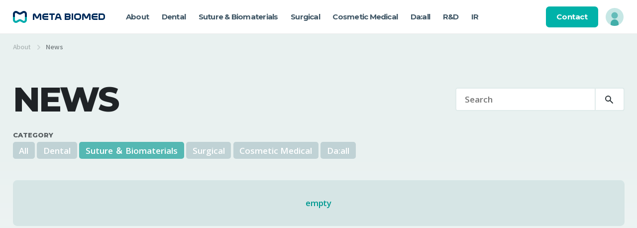

--- FILE ---
content_type: text/html; charset=utf-8
request_url: https://meta-biomed.com/kr/bbs/board.php?bo_table=news&sca=Suture+%EF%BC%86+Biomaterials
body_size: 18037
content:
<!doctype html>
<html lang="ko">
<head>
<meta charset="utf-8">
<meta name="format-detection" content="telephone=no">
<meta name="viewport" content="width=device-width, initial-scale=1.0, minimum-scale=0, maximum-scale=1, user-scalable=yes">
<meta http-equiv="imagetoolbar" content="no">
<meta http-equiv="X-UA-Compatible" content="IE=edge">
<link rel="canonical" href="https://www.meta-biomed.com/kr/" />
<meta name="description" content="미래로 향하는 의료기기 기술 및 제조 플랫폼" />
<meta name="keywords" content="봉합원사, 바이오폴리머, 생분해성, 생체적합, 치과재료, 신경치료, 엔도, 바이오세라믹, 레진, 자연치아보존, 필러, 스킨부스터, 주름, 리프팅, 최소침습, 수술기기, 의료기기, 의료용클립" />
<meta property="og:locale" content="ko_KO" />
<meta property="og:type" content="website" />
<meta property="og:site_name" content="메타바이오메드" />
<meta property="og:description" content="미래로 향하는 의료기기 기술 및 제조 플랫폼" />
<meta property="og:url" content="https://www.meta-biomed.com/kr/" />
<meta property="og:image" content="/img/menu1-1.jpg"/>
<meta property="twitter:domain" content="https://www.meta-biomed.com/kr/" />
<meta property="twitter:description" content="미래로 향하는 의료기기 기술 및 제조 플랫폼"  />
<meta property="twitter:image" content="/img/menu1-1.jpg" />
<meta name="robots" content="index,follow">
<title>News  페이지 | META BIOMED</title>
<link rel="shortcut icon" href="/img/favicon.ico" type="image/x-icon">
<link rel="stylesheet" href="/css/swiper.css?ver=191202">
<link rel="stylesheet" href="/css/style.css??v=1.264">
<link rel="stylesheet" href="https://meta-biomed.com/kr/css/kstyle.css?v=1.165">
<link rel="stylesheet" href="https://meta-biomed.com/kr/theme/basic/skin/board/News/style.css?ver=191202">
<link rel="apple-touch-icon" href="/img/.png">
<link rel="stylesheet" href="https://meta-biomed.com/kr/theme/basic/css/font-awesome/css/font-awesome.min.css">
<meta property="og:title" content="News  페이지 | META BIOMED" />
<meta property="twitter:title" content="News  페이지 | META BIOMED" />
<!--[if lte IE 8]>
<script src="https://meta-biomed.com/kr/js/html5.js"></script>
<![endif]-->
<script>
// 자바스크립트에서 사용하는 전역변수 선언
var g5_url       = "https://meta-biomed.com/kr";
var g5_bbs_url   = "https://meta-biomed.com/kr/bbs";
var g5_is_member = "";
var g5_is_admin  = "";
var g5_is_mobile = "";
var g5_bo_table  = "news";
var g5_sca       = "Suture ＆ Biomaterials";
var g5_editor    = "smarteditor2";
var g5_cookie_domain = "";
</script>
<script src="/js/jquery-3.6.0.min.js"></script>
<script src="/js/jquery-migrate-1.4.1.min.js"></script>
<script src="https://meta-biomed.com/kr/js/common.js?ver=191202"></script>
<script src="https://meta-biomed.com/kr/js/wrest.js?ver=191202"></script>
<script src="https://meta-biomed.com/kr/js/placeholders.min.js?ver=191202"></script>
</head>
<body>
<header>
	<div class="nav-container">
		<div class="nav-mobile"><span><img src="/img/btn-mobile-nav.svg" alt=""></span></div>
		<div class="brand"><a href="https://meta-biomed.com/kr"><img src="/img/metabiomed.svg?1" alt=""></a></div>
		<nav>
			<ul class="nav-list">
				<li class="about">
					<p class="drop-down">About</p>
					<div class="nav-dropdown">
						<ul>
							<li><a href="https://meta-biomed.com/kr/about/introduce.php">메타바이오메드 소개</a></li>
							<li><a href="https://meta-biomed.com/kr/about/careers.php">인사철학</a></li>
							<li><a href="https://meta-biomed.com/kr/about/globalnetwork.php">글로벌 컴퍼니</a></li>
							<li><a href="https://meta-biomed.com/kr/bbs/board.php?bo_table=news">News</a></li>
						</ul>
					</div>
				</li>
				<li class="products dental">
					<p class="drop-down">Dental</p>
					<div class="nav-dropdown">
						<ul>
							<li><a href="https://meta-biomed.com/kr/product/dental/overview.php">Overview</a></li>
							<li class="prd">Product</li>
							<li><a href="https://meta-biomed.com/kr/bbs/board.php?bo_table=dental#endodontics(grid|filter)=.endodontics;">Endodontics</a></li>
							<li><a href="https://meta-biomed.com/kr/bbs/board.php?bo_table=dental#equipment(grid|filter)=.equipment;">Dental Equipment</a></li>
							<li><a href="https://meta-biomed.com/kr/bbs/board.php?bo_table=dental#restorative(grid|filter)=.restorative;">Restorative</a></li>
							<li><a href="https://meta-biomed.com/kr/bbs/board.php?bo_table=dental#bone(grid|filter)=.bone;">Bone Graft</a></li>
						</ul>
					</div>
				</li>
				<li class="products suture">
					<p class="drop-down">Suture &amp; Biomaterials</p>
					<div class="nav-dropdown">
						<ul>
							<li><a href="https://meta-biomed.com/kr/product/suture/overview.php">Overview</a></li>
							<li class="prd">Product</li>
							<li><a href="https://meta-biomed.com/kr/bbs/board.php?bo_table=suture#(grid|filter)=.biomaterials;">Biomaterials</a></li>
							<li><a href="https://meta-biomed.com/kr/bbs/board.php?bo_table=suture#(grid|filter)=.sm;">Suture Materials</a></li>
							<li><a href="https://meta-biomed.com/kr/bbs/board.php?bo_table=suture#(grid|filter)=.fsm;">Functional Filaments</a></li>
							<li><a href="https://meta-biomed.com/kr/bbs/board.php?bo_table=suture#(grid|filter)=.ap;">Auxiliary Products</a></li>
						</ul>
					</div>
				</li>
				<li class="products surgical">
					<p class="drop-down">Surgical</p>
					<div class="nav-dropdown">
						<ul>
							<li><a href="https://meta-biomed.com/kr/product/surgical/overview.php">Overview</a></li>
							<li class="prd">Product</li>
							<li><a href="https://meta-biomed.com/kr/bbs/board.php?bo_table=surgical#(grid|filter)=.ge;">General Surgery</a></li>
							<li><a href="https://meta-biomed.com/kr/bbs/board.php?bo_table=surgical#(grid|filter)=.orthop;">Orthopedics</a></li>
							<li><a href="https://meta-biomed.com/kr/bbs/board.php?bo_table=surgical#(grid|filter)=.neuro;">Neurosurgery</a></li>
							<li><a href="https://meta-biomed.com/kr/bbs/board.php?bo_table=surgical#(grid|filter)=.obgy;">OBGY</a></li>
						</ul>
					</div>
				</li>
				<li class="products cosmetic">
					<p class="drop-down">Cosmetic Medical</p>
					<div class="nav-dropdown">
						<ul>
							<li><a href="https://meta-biomed.com/kr/product/cosmetic/overview.php">Overview</a></li>
							<li class="prd">Product</li>
							<li><a href="https://meta-biomed.com/kr/bbs/board.php?bo_table=cosmetic#(grid|filter)=.ha;">HA Filler</a></li>
							<li><a href="https://meta-biomed.com/kr/bbs/board.php?bo_table=cosmetic#(grid|filter)=.filler;">PDO Filler</a></li>
							<li><a href="https://meta-biomed.com/kr/bbs/board.php?bo_table=cosmetic#(grid|filter)=.skin;">Skin Booster</a></li>
						</ul>
					</div>
				</li>
				<li class="products daall">
					<p class="drop-down">Da:all</p>
					<div class="nav-dropdown">
						<ul>
							<li><a href="https://meta-biomed.com/kr/product/cosmetic/daall-overview.php">Overview</a></li>
							<li class="prd">Product</li>
							<li><a href="https://meta-biomed.com/kr/bbs/board.php?bo_table=daall">Da:all threads</a></li>
						</ul>
					</div>
				</li>
				<li class="rnd">
					<p class="drop-down">R&amp;D</p>
					<div class="nav-dropdown">
						<ul>
							<li><a href="https://meta-biomed.com/kr/rnd/institute.php">Institute of Technology</a></li>
							<li><a href="https://meta-biomed.com/kr/rnd/status_of_thesis.php">Status of thesis</a></li>
							<li><a href="https://meta-biomed.com/kr/rnd/accreditation_performance.php">Accreditation Performance</a></li>
							<li><a href="https://meta-biomed.com/kr/rnd/patent_status.php">Patent Status</a></li>
						</ul>
					</div>
				</li>
				<li class="ir">
            <p class="drop-down">IR</p>
            <div class="nav-dropdown">
							<ul>
								<li><a class="f-kr" href="https://meta-biomed.com/kr/ir/stock.php">주가정보</a></li>
								<li><a class="f-kr" href="https://meta-biomed.com/kr/ir/disclosure.php">공시정보</a></li>
								<li><a class="f-kr" href="https://meta-biomed.com/kr/bbs/board.php?bo_table=announcement">결산공고</a></li>
								<li><a class="f-kr" href="https://meta-biomed.com/kr/ir/regulations.php">내부정보관리규정</a></li>
							</ul>
         		</div>
          </li>
				<li class="contact">
					<a href="/kr/contact/">Contact</a>
				</li>
				<li class="login">
										<a href="https://meta-biomed.com/kr/bbs/login.php" class="btn-login"><span class="mb-name">로그인</span></a>
									</li>
			</ul>
		</nav>
	</div>
</header>
<script>
if(window.location.hash) {
    var hash     = window.location.hash.substring(1);
    var item     = $('*[data-filter=".'+hash+'"]');

    if(item[0] != undefined){
        item.addClass('selected').parents('.media-boxes-filter').siblings('a').children('a').removeClass('selected');
    }
}
</script>
<main class="contact list">
	<div class="navigator black">
		<div class="container">
			<div class="back"></div>
			<p>About <i class="icon arrow-right"></i> <span class="current">News</span></p>
		</div>
	</div>
	<section>
		<div class="container">
			<div class="row-m wrap f-middle title-box">
				<div class="grow">
					<h1 class="f-xl">News</h1>
				</div>
				<fieldset class="sch-box">
					<form name="fsearch" method="get">
						<input type="hidden" name="bo_table" value="news">
						<input type="hidden" name="sca" value="Suture ＆ Biomaterials">
						<input type="hidden" name="sop" value="and">
						<input type="text" name="stx" value="" required id="stx" class="sch_input" size="25" maxlength="20" placeholder="Search">
						<button type="submit" value="검색" class="sch_btn"></button>
					</form>
				</fieldset>
			</div>

						<div class="category">
				<h2 class="f-s">Category</h2>
				<div class="category-box">
					<a href="https://meta-biomed.com/kr/bbs/board.php?bo_table=news">All</a><a href="https://meta-biomed.com/kr/bbs/board.php?bo_table=news&amp;sca=Dental">Dental</a><a href="https://meta-biomed.com/kr/bbs/board.php?bo_table=news&amp;sca=Suture+%EF%BC%86+Biomaterials" class="selected">Suture ＆ Biomaterials</a><a href="https://meta-biomed.com/kr/bbs/board.php?bo_table=news&amp;sca=Surgical">Surgical</a><a href="https://meta-biomed.com/kr/bbs/board.php?bo_table=news&amp;sca=Cosmetic+Medical">Cosmetic Medical</a><a href="https://meta-biomed.com/kr/bbs/board.php?bo_table=news&amp;sca=Da%3Aall">Da:all</a>				</div>
			</div>
			
			<form name="fboardlist" id="fboardlist" action="https://meta-biomed.com/kr/bbs/board_list_update.php" onsubmit="return fboardlist_submit(this);" method="post">
				<input type="hidden" name="bo_table" value="news">
				<input type="hidden" name="sfl" value="">
				<input type="hidden" name="stx" value="">
				<input type="hidden" name="spt" value="-1">
				<input type="hidden" name="sca" value="Suture ＆ Biomaterials">
				<input type="hidden" name="sst" value="wr_num, wr_reply">
				<input type="hidden" name="sod" value="">
				<input type="hidden" name="page" value="1">
				<input type="hidden" name="sw" value="">

				<div class="row-xl3 row-m2 wrap">
									</div>

				<p class="empty">empty</p>
				

				<div class="admin-pannel">
					<div class="row wrap">
																							</div>
				</div>
			</form>

		</div>
	</section>
</main>


<footer>
	<div class="footer-container">
		<div class="flex-box">
			<div class="footer-menu">
				<div class="f-m-01">
					<p class="f-m-head">About</p>
					<ul>
						<li><a class="f-kr" href="https://meta-biomed.com/kr/about/introduce.php">메타바이오메드 소개</a></li>
						<li><a class="f-kr" href="https://meta-biomed.com/kr/about/careers.php">인사철학</a></li>
						<li><a class="f-kr" href="https://meta-biomed.com/kr/about/globalnetwork.php">글로벌 컴퍼니</a></li>
					</ul>
				</div>
				<div class="f-m-02">
					<p class="f-m-head">Dental</p>
					<ul>
						<li><a href="https://meta-biomed.com/kr/product/dental/overview.php">Overview</a></li>
						<li class="prd">Product</li>
						<li><a href="https://meta-biomed.com/kr/bbs/board.php?bo_table=dental#endodontics(grid|filter)=.endodontics;">Endodontics</a></li>
						<li><a href="https://meta-biomed.com/kr/bbs/board.php?bo_table=dental#equipment(grid|filter)=.equipment;">Dental Equipment</a></li>
						<li><a href="https://meta-biomed.com/kr/bbs/board.php?bo_table=dental#restorative(grid|filter)=.restorative;">Restorative</a></li>
						<li><a href="https://meta-biomed.com/kr/bbs/board.php?bo_table=dental#bone(grid|filter)=.bone;">Bone Graft</a></li>
					</ul>
				</div>
				<div class="f-m-03">
					<p class="f-m-head">Suture</p>
					<ul>
						<li><a href="https://meta-biomed.com/kr/product/suture/overview.php">Overview</a></li>
						<li class="prd">Product</li>
						<li><a href="https://meta-biomed.com/kr/bbs/board.php?bo_table=suture#(grid|filter)=.biomaterials;">Biomaterials</a></li>
						<li><a href="https://meta-biomed.com/kr/bbs/board.php?bo_table=suture#(grid|filter)=.sm;">Suture Materials</a></li>
						<li><a href="https://meta-biomed.com/kr/bbs/board.php?bo_table=suture#(grid|filter)=.fsm;">Functional Filaments</a></li>
						<li><a href="https://meta-biomed.com/kr/bbs/board.php?bo_table=suture#(grid|filter)=.ap;">Auxiliary Products</a></li>
					</ul>
				</div>
				<div class="f-m-04">
					<p class="f-m-head">Surgical</p>
					<ul>
						<li><a href="https://meta-biomed.com/kr/product/surgical/overview.php">Overview</a></li>
						<li class="prd">Product</li>
						<li><a href="https://meta-biomed.com/kr/bbs/board.php?bo_table=surgical#(grid|filter)=.ge;">General Surgery</a></li>
						<li><a href="https://meta-biomed.com/kr/bbs/board.php?bo_table=surgical#(grid|filter)=.orthop;">Orthopedics</a></li>
						<li><a href="https://meta-biomed.com/kr/bbs/board.php?bo_table=surgical#(grid|filter)=.neuro;">Neurosurgery</a></li>
						<li><a href="https://meta-biomed.com/kr/bbs/board.php?bo_table=surgical#(grid|filter)=.obgy;">OBGY</a></li>
					</ul>
				</div>
				<div class="f-m-05">
					<p class="f-m-head">Cosmetic Medical</p>
					<ul>
						<li><a href="https://meta-biomed.com/kr/product/cosmetic/overview.php">Overview</a></li>
						<li class="prd">Product</li>
						<li><a href="https://meta-biomed.com/kr/bbs/board.php?bo_table=cosmetic#(grid|filter)=.ha;">HA Filler</a></li>
						<li><a href="https://meta-biomed.com/kr/bbs/board.php?bo_table=cosmetic#(grid|filter)=.filler;">PDO Filler</a></li>
						<li><a href="https://meta-biomed.com/kr/bbs/board.php?bo_table=cosmetic#(grid|filter)=.skin;">Skin Booster</a></li>
					</ul>
				</div>
				<div class="f-m-05">
					<p class="f-m-head">Da:all</p>
					<ul>
						<li><a href="https://meta-biomed.com/kr/product/cosmetic/daall-overview.php">Overview</a></li>
						<li class="prd">Product</li>
						<li><a href="https://meta-biomed.com/kr/bbs/board.php?bo_table=daall">Da:all threads</a></li>
					</ul>
				</div>
				<div class="f-m-06">
					<p class="f-m-head">R&amp;D</p>
					<ul>
						<li><a href="https://meta-biomed.com/kr/rnd/institute.php">Institute of Technology</a></li>
						<li><a href="https://meta-biomed.com/kr/rnd/status_of_thesis.php">Status of thesis</a></li>
						<li><a href="https://meta-biomed.com/kr/rnd/accreditation_performance.php">Accreditation Performance</a></li>
						<li><a href="https://meta-biomed.com/kr/rnd/patent_status.php">Patent Status</a></li>
					</ul>
				</div>
				<div class="f-m-07">
					<p class="f-m-head">IR</p>
					<ul>
						<li><a class="f-kr" href="https://meta-biomed.com/kr/ir/stock.php">주가정보</a></li>
						<li><a class="f-kr" href="https://meta-biomed.com/kr/ir/disclosure.php">공시정보</a></li>
						<li><a class="f-kr" href="https://meta-biomed.com/kr/bbs/board.php?bo_table=announcement">결산공고</a></li>
						<li><a class="f-kr" href="https://meta-biomed.com/kr/ir/regulations.php">내부정보관리규정</a></li>
					</ul>
				</div>
			</div>
			<div class="terms-menu">
				<a href="https://meta-biomed.com/kr/about/terms.php">이용약관</a>
				<a href="https://meta-biomed.com/kr/about/private.php">개인정보 처리방침</a>
				<a href="https://meta-biomed.com/kr/about/mail.php">이메일무단수집거부</a>
			</div>
			<div class="meta-data">
				<p class="brand"><a href="https://meta-biomed.com/kr"><img src="/img/metabiomed-h.svg" alt="META BIOMED"></a></p>
				<p class="mb-1">[우 28161]</p>
				<address>충청북도 청주시 흥덕구 오송읍 오송생명1로 270</address>
				<p><a href="tel:+82-43-218-1981" class="tel">Tel. 043-218-1981</a><span class="fax">Fax. 043-218-1985</span></p>
			</div>
		</div>
		<div class="sns-box">
			<a href="https://www.facebook.com/Metabiomed.Endodontics" target="_blank"><img src="/img/sns-facebook.svg" alt="facebook"></a>
			<a href="https://www.instagram.com/metabiomed_dental" target="_blank"><img src="/img/sns-instagram.svg" alt="instagram"></a>
			<a href="https://www.youtube.com/c/MetaBiomed" target="_blank"><img src="/img/sns-youtube.svg" alt="youtube"></a>
			<span>Follow us</span>
		</div>
		<hr>
		<div class="copyright-box">
			<p class="copyright">Copyright &copy; META BIOMED CO,. LTD. All rights Reserved.</p>
			<div class="language-box">
				<p class="h6">Language</p>
				<p>대한민국 <i><img src="/img/icon-up.svg" alt=""></i></p>
				<div class="lang-pop">
					<p><a href="/">English</a></p>
					<p><a href="/kr/">대한민국</a></p>
				</div>
			</div>
		</div>
	</div>
</footer>

<a href="#" id="back-to-top" title="Back to top">&uarr;</a>



<div class="overlay"></div>
<script src="/js/script.js?1.013"></script>
<script>
$(document).ready(function() {	
	$('.language-msg').removeClass('active');
	$('body').removeClass('language-popup');
});
</script>

</body>
</html>

<!-- 사용스킨 : theme/News -->


--- FILE ---
content_type: text/css
request_url: https://meta-biomed.com/css/style.css??v=1.264
body_size: 99171
content:
@import url('https://fonts.googleapis.com/css2?family=Montserrat:wght@700;800;900&family=Hind:wght@700&family=Noto+Sans+KR:wght@400;500;700;900&family=Open+Sans:ital,wght@0,400;0,600;0,700;0,800;1,400;1,600;1,700;1,800&display=swap');

html, body, div, span, applet, object, iframe, h1, h2, h3, h4, h5, h6, p, blockquote, pre, a, abbr, acronym, address, big, cite, code, del, dfn, em, img, ins, kbd, q, s, samp, small, strike, strong, sub, sup, tt, var, b, u, i, center, dl, dt, dd, ol, ul, li, fieldset, form, label, legend, caption, tbody, tfoot, thead,article, aside, canvas, details, embed, figure, figcaption, footer, header, hgroup, menu, nav, output, ruby, section, summary, time, mark, audio, video {margin: 0; padding: 0; border: 0; font-size: 100%; vertical-align: top;}
article, aside, details, figcaption, figure, footer, header, hgroup, menu, nav, section {display: block;}
body {line-height: 1;}
ol, ul {list-style: none;}
blockquote, q {quotes: none;}
blockquote:before, blockquote:after,q:before, q:after {content: '';content: none;}

:before, :after {-moz-box-sizing: border-box; -webkit-box-sizing: border-box; box-sizing: border-box;}
*:before, *:after {-webkit-box-sizing: border-box; -moz-box-sizing: border-box; box-sizing: border-box;}
*{-moz-box-sizing: border-box; -webkit-box-sizing: border-box; box-sizing: border-box;}
.clearfix:before, .clearfix:after {content: " "; display: table;}
.clearfix:after {clear: both;}
.clearfix {zoom: 1;}

html, body{font-size:15px;}
body{-webkit-text-size-adjust:100%; color:#768B99; font-family:'Open Sans', 'Noto Sans KR', sans-serif; font-weight:600; font-size:1rem; padding-top:3.5rem; min-width: 320px; overflow-y:scroll;}
body.fixed{padding-top:50.48px;}
img{max-width:100%;}
a{text-decoration:none;}

/*basic-layout*/
.top-bg{padding-top:0;}
section{padding:3rem 0;}
.container{margin:0 auto; padding-left:1.5rem; padding-right:1.5rem; max-width:540px;}
.container.max-w{max-width: 100%!important;}
.container.max-d{max-width: 1332px!important;}
.back-img{background-size: cover; background-position: 50%; background-repeat: no-repeat;}
.respon-ratio{position:relative; padding-top:50%;}
.respon-ratio > div{position:absolute; width: 100%; height: 100%; top: 0; left: 0;}
.text-center{text-align: center;}
.text-left{text-align: left;}
.text-right{text-align: right;}
.row{display: -ms-flexbox; display: flex;}
.wrap{-ms-flex-wrap: wrap; flex-wrap: wrap;}
.w-100{width:100%;}
.grow{-ms-flex-positive: 1; flex-grow: 1;}
.f-center{-ms-flex-pack: center; justify-content: center;}
.f-middle{-ms-flex-align: center; align-items: center;}
.f-end{-ms-flex-align: baseline; align-items: baseline;}
@media (min-width: 576px) {
  .row-s, .row-sm{display: -ms-flexbox; display: flex;}
	.wrap-s{-ms-flex-wrap: wrap; flex-wrap: wrap;}
}
@media (min-width: 768px) {
	html, body{font-size:17px;}
  .row-m, .row-md{display: -ms-flexbox; display: flex;}
	.wrap-m{-ms-flex-wrap: wrap; flex-wrap: wrap;}
}
@media (min-width: 1024px) {
	.row-l{display: -ms-flexbox; display: flex;}
	.wrap-l{-ms-flex-wrap: wrap; flex-wrap: wrap;}
}
@media (min-width: 1200px) {
	.row-xl{display: -ms-flexbox; display: flex;}
	.wrap-xl{-ms-flex-wrap: wrap; flex-wrap: wrap;}
}
.between{-ms-flex-pack: justify; justify-content: space-between;}
.row-2, .row-3, .row-4{margin-left:-0.75rem; margin-right:-0.75rem; display: -ms-flexbox; display: flex;}
.row-2>*{width:calc(50% - 1.5rem); margin-left:0.75rem; margin-right:0.75rem;}
.row-3>*{width:calc(33.33333333% - 1.5rem); margin-left:0.75rem; margin-right:0.75rem;}
.row-4>*{width:calc(25% - 1.5rem); margin-left:0.75rem; margin-right:0.75rem;}
.row-cols-2, .row-cols-3, .row-cols-4{margin-left:-0.5rem; margin-right:-0.5rem; display: -ms-flexbox; display: flex;}
.row-cols-2>*{padding-left:0.5rem; padding-right:0.5rem; width:100%; -ms-flex: 0 0 50%; flex: 0 0 50%; max-width: 50%;}
.row-cols-3>*{padding-left:0.5rem; padding-right:0.5rem; width:100%; -ms-flex: 0 0 33.333333%; flex: 0 0 33.333333%; max-width: 33.333333%;}
.row-cols-4>*{padding-left:0.5rem; padding-right:0.5rem; width:100%; -ms-flex: 0 0 25%; flex: 0 0 25%; max-width: 25%;}
.pt-1{padding-top:0.25rem;}
.pt-2{padding-top:0.5rem;}
.pt-3{padding-top:0.75rem;}
.pt-4{padding-top:1rem;}
.pt-5{padding-top:1.5rem;}
.pt-6{padding-top:2rem;}
.pl-1{padding-left:0.25rem;}
.pl-2{padding-left:0.5rem;}
.pl-3{padding-left:0.75rem;}
.pl-4{padding-left:1rem;}
.pl-5{padding-left:1.5rem;}
.pl-6{padding-left:2rem;}
.pr-1{padding-right:0.25rem;}
.pr-2{padding-right:0.5rem;}
.pr-3{padding-right:0.75rem;}
.pr-4{padding-right:1rem;}
.pr-5{padding-right:1.5rem;}
.pr-6{padding-right:2rem;}
.mb-0{margin-bottom:0;}
.mb-1{margin-bottom:0.25rem;}
.mb-2{margin-bottom:0.5rem;}
.mb-3{margin-bottom:0.75rem;}
.mb-4{margin-bottom:1rem;}
.mb-5{margin-bottom:1.5rem;}
.mb-6{margin-bottom:2rem;}
.mt-0{margin-top:0;}
.mt-1{margin-top:0.25rem;}
.mt-2{margin-top:0.5rem;}
.mt-3{margin-top:0.75rem;}
.mt-4{margin-top:1rem;}
.mt-5{margin-top:1.5rem;}
.mt-6{margin-top:2rem;}
@media (min-width: 576px) {
	.max-s{max-width:540px !important;}
	.between-s{-ms-flex-pack: justify; justify-content: space-between;}
	.row-s1, .row-s2, .row-s3, .row-s4, .row-s5{margin-left:-0.75rem; margin-right:-0.75rem; display: -ms-flexbox; display: flex;}
	.row-s1>*{width:100%; margin-left:0.75rem; margin-right:0.75rem;}
	.row-s2>*{width:calc(50% - 1.5rem); margin-left:0.75rem; margin-right:0.75rem;}
	.row-s3>*{width:calc(33.33333333% - 1.5rem); margin-left:0.75rem; margin-right:0.75rem;}
	.row-s4>*{width:calc(25% - 1.5rem); margin-left:0.75rem; margin-right:0.75rem;}
	.row-s5>*{width:calc(20% - 1.5rem); margin-left:0.75rem; margin-right:0.75rem;}
	.row-cols-s-2, .row-cols-s-3, .row-cols-s-4{margin-left:-0.5rem; margin-right:-0.5rem; display: -ms-flexbox; display: flex;}
  .row-cols-s-2>*{padding-left:0.5rem; padding-right:0.5rem; width:100%; -ms-flex: 0 0 50%; flex: 0 0 50%; max-width: 50%;}
	.row-cols-s-3>*{padding-left:0.5rem; padding-right:0.5rem; width:100%; -ms-flex: 0 0 33.333333%; flex: 0 0 33.333333%; max-width: 33.333333%;}
	.row-cols-s-4>*{padding-left:0.5rem; padding-right:0.5rem; width:100%; -ms-flex: 0 0 25%; flex: 0 0 25%; max-width: 25%;}
	.pl-s1{padding-left:0.25rem;}
	.pl-s2{padding-left:0.5rem;}
	.pl-s3{padding-left:0.75rem;}
	.pl-s4{padding-left:1rem;}
	.pl-s5{padding-left:1.5rem;}
	.pl-s6{padding-left:2rem;}
	.pr-s1{padding-right:0.25rem;}
	.pr-s2{padding-right:0.5rem;}
	.pr-s3{padding-right:0.75rem;}
	.pr-s4{padding-right:1rem;}
	.pr-s5{padding-right:1.5rem;}
	.pr-s6{padding-right:2rem;}
	.mb-s0{margin-bottom:0;}
	.mb-s1{margin-bottom:0.25rem;}
	.mb-s2{margin-bottom:0.5rem;}
	.mb-s3{margin-bottom:0.75rem;}
	.mb-s4{margin-bottom:1rem;}
	.mb-s5{margin-bottom:1.5rem;}
	.mb-s6{margin-bottom:2rem;}
	.mt-s0{margin-top:0;}
	.mt-s1{margin-top:0.25rem;}
	.mt-s2{margin-top:0.5rem;}
	.mt-s3{margin-top:0.75rem;}
	.mt-s4{margin-top:1rem;}
	.mt-s5{margin-top:1.5rem;}
	.mt-s6{margin-top:2rem;}
}
@media (min-width: 768px) {
	.max-m{max-width:720px !important;}
	.container{max-width:720px;}
	.between-m{-ms-flex-pack: justify; justify-content: space-between;}
	.row-m2, .row-m3, .row-m4, .row-m5{margin-left:-0.75rem; margin-right:-0.75rem; display: -ms-flexbox; display: flex;}
	.row-m1{display:block; margin-left:0; margin-right:0;}
	.row-m1>*{width:100%; margin-left:0; margin-right:0;}
	.row-m2>*{width:calc(50% - 1.5rem); margin-left:0.75rem; margin-right:0.75rem;}
	.row-m3>*{width:calc(33.33333333% - 1.5rem); margin-left:0.75rem; margin-right:0.75rem;}
	.row-m4>*{width:calc(25% - 1.5rem); margin-left:0.75rem; margin-right:0.75rem;}
	.row-m5>*{width:calc(20% - 1.5rem); margin-left:0.75rem; margin-right:0.75rem;}
	.row-cols-m-2, .row-cols-m-3, .row-cols-m-4{margin-left:-0.5rem; margin-right:-0.5rem; display: -ms-flexbox; display: flex;}
  .row-cols-m-2>*{padding-left:0.5rem; padding-right:0.5rem; width:100%; -ms-flex: 0 0 50%; flex: 0 0 50%; max-width: 50%;}
	.row-cols-m-3>*{padding-left:0.5rem; padding-right:0.5rem; width:100%; -ms-flex: 0 0 33.333333%; flex: 0 0 33.333333%; max-width: 33.333333%;}
	.row-cols-m-4>*{padding-left:0.5rem; padding-right:0.5rem; width:100%; -ms-flex: 0 0 25%; flex: 0 0 25%; max-width: 25%;}
	.pl-m1{padding-left:0.25rem;}
	.pl-m2{padding-left:0.5rem;}
	.pl-m3{padding-left:0.75rem;}
	.pl-m4{padding-left:1rem;}
	.pl-m5{padding-left:1.5rem;}
	.pl-m6{padding-left:2rem;}
	.pr-m1{padding-right:0.25rem;}
	.pr-m2{padding-right:0.5rem;}
	.pr-m3{padding-right:0.75rem;}
	.pr-m4{padding-right:1rem;}
	.pr-m5{padding-right:1.5rem;}
	.pr-m6{padding-right:2rem;}
	.mb-m0{margin-bottom:0;}
	.mb-m1{margin-bottom:0.25rem;}
	.mb-m2{margin-bottom:0.5rem;}
	.mb-m3{margin-bottom:0.75rem;}
	.mb-m4{margin-bottom:1rem;}
	.mb-m5{margin-bottom:1.5rem;}
	.mb-m6{margin-bottom:2rem;}
	.mt-m0{margin-top:0;}
	.mt-m1{margin-top:0.25rem;}
	.mt-m2{margin-top:0.5rem;}
	.mt-m3{margin-top:0.75rem;}
	.mt-m4{margin-top:1rem;}
	.mt-m5{margin-top:1.5rem;}
	.mt-m6{margin-top:2rem;}
}
@media (min-width: 1024px) {
	.max-l{max-width:960px !important;}
	.container{max-width:960px;}
	.between-l{-ms-flex-pack: justify; justify-content: space-between;}
	.row-l2, .row-l3, .row-l4, .row-l5{margin-left:-0.75rem; margin-right:-0.75rem; display: -ms-flexbox; display: flex;}
	.row-l1{display:block; margin-left:0; margin-right:0;}
	.row-l1>*{width:100%; margin-left:0; margin-right:0;}
	.row-l2>*{width:calc(50% - 1.5rem); margin-left:0.75rem; margin-right:0.75rem;}
	.row-l3>*{width:calc(33.33333333% - 1.5rem); margin-left:0.75rem; margin-right:0.75rem;}
	.row-l4>*{width:calc(25% - 1.5rem); margin-left:0.75rem; margin-right:0.75rem;}
	.row-l5>*{width:calc(20% - 1.5rem); margin-left:0.75rem; margin-right:0.75rem;}
	.row-cols-l-2, .row-cols-l-3, .row-cols-l-4{margin-left:-0.5rem; margin-right:-0.5rem; display: -ms-flexbox; display: flex;}
  .row-cols-l-2>*{padding-left:0.5rem; padding-right:0.5rem; width:100%; -ms-flex: 0 0 50%; flex: 0 0 50%; max-width: 50%;}
	.row-cols-l-3>*{padding-left:0.5rem; padding-right:0.5rem; width:100%; -ms-flex: 0 0 33.333333%; flex: 0 0 33.333333%; max-width: 33.333333%;}
	.row-cols-l-4>*{padding-left:0.5rem; padding-right:0.5rem; width:100%; -ms-flex: 0 0 25%; flex: 0 0 25%; max-width: 25%;}
	.pl-l1{padding-left:0.25rem;}
	.pl-l2{padding-left:0.5rem;}
	.pl-l3{padding-left:0.75rem;}
	.pl-l4{padding-left:1rem;}
	.pl-l5{padding-left:1.5rem;}
	.pl-l6{padding-left:2rem;}
	.pr-l1{padding-right:0.25rem;}
	.pr-l2{padding-right:0.5rem;}
	.pr-l3{padding-right:0.75rem;}
	.pr-l4{padding-right:1rem;}
	.pr-l5{padding-right:1.5rem;}
	.pr-l6{padding-right:2rem;}
	.mb-l0{margin-bottom:0;}
	.mb-l1{margin-bottom:0.25rem;}
	.mb-l2{margin-bottom:0.5rem;}
	.mb-l3{margin-bottom:0.75rem;}
	.mb-l4{margin-bottom:1rem;}
	.mb-l5{margin-bottom:1.5rem;}
	.mb-l6{margin-bottom:2rem;}
	.mt-l0{margin-top:0;}
	.mt-l1{margin-top:0.25rem;}
	.mt-l2{margin-top:0.5rem;}
	.mt-l3{margin-top:0.75rem;}
	.mt-l4{margin-top:1rem;}
	.mt-l5{margin-top:1.5rem;}
	.mt-l6{margin-top:2rem;}
}
@media (min-width: 1200px) {
	.container{max-width: 1332px;}
	.between-xl{-ms-flex-pack: justify; justify-content: space-between;}
	.row-xl2, .row-xl3, .row-xl4, .row-xl5{margin-left:-0.75rem; margin-right:-0.75rem; display: -ms-flexbox; display: flex;}
	.row-xl1{display:block; margin-left:0; margin-right:0;}
	.row-xl1>*{width:100%; margin-left:0; margin-right:0;}
	.row-xl2>*{width:calc(50% - 1.5rem); margin-left:0.75rem; margin-right:0.75rem;}
	.row-xl3>*{width:calc(33.33333333% - 1.5rem); margin-left:0.75rem; margin-right:0.75rem;}
	.row-xl4>*{width:calc(25% - 1.5rem); margin-left:0.75rem; margin-right:0.75rem;}
	.row-xl5>*{width:calc(20% - 1.5rem); margin-left:0.75rem; margin-right:0.75rem;}
	.col-75{width: calc(75% - 1.5rem);}
	.col-66{width: calc(66.6666% - 1.5rem);}
	.col-33{width: calc(33.3334% - 1.5rem);}
	.col-25{width: calc(25% - 1.5rem);}
	.row-cols-xl-2, .row-cols-xl-3, .row-cols-xl-4{margin-left:-0.5rem; margin-right:-0.5rem; display: -ms-flexbox; display: flex;}
  .row-cols-xl-2>*{padding-left:0.5rem; padding-right:0.5rem; width:100%; -ms-flex: 0 0 50%; flex: 0 0 50%; max-width: 50%;}
	.row-cols-xl-3>*{padding-left:0.5rem; padding-right:0.5rem; width:100%; -ms-flex: 0 0 33.333333%; flex: 0 0 33.333333%; max-width: 33.333333%;}
	.row-cols-xl-4>*{padding-left:0.5rem; padding-right:0.5rem; width:100%; -ms-flex: 0 0 25%; flex: 0 0 25%; max-width: 25%;}
	.pl-xl1{padding-left:0.25rem;}
	.pl-xl2{padding-left:0.5rem;}
	.pl-xl3{padding-left:0.75rem;}
	.pl-xl4{padding-left:1rem;}
	.pl-xl5{padding-left:1.5rem;}
	.pl-xl6{padding-left:2rem;}
	.pr-xl1{padding-right:0.25rem;}
	.pr-xl2{padding-right:0.5rem;}
	.pr-xl3{padding-right:0.75rem;}
	.pr-xl4{padding-right:1rem;}
	.pr-xl5{padding-right:1.5rem;}
	.pr-xl6{padding-right:2rem;}
	.mb-xl0{margin-bottom:0;}
	.mb-xl1{margin-bottom:0.25rem;}
	.mb-xl2{margin-bottom:0.5rem;}
	.mb-xl3{margin-bottom:0.75rem;}
	.mb-xl4{margin-bottom:1rem;}
	.mb-xl5{margin-bottom:1.5rem;}
	.mb-xl6{margin-bottom:2rem;}
	.mt-xl0{margin-top:0;}
	.mt-xl1{margin-top:0.25rem;}
	.mt-xl2{margin-top:0.5rem;}
	.mt-xl3{margin-top:0.75rem;}
	.mt-xl4{margin-top:1rem;}
	.mt-xl5{margin-top:1.5rem;}
	.mt-xl6{margin-top:2rem;}
}
@media (min-width: 1366px) {
	.container{max-width: 1332px; /*81.295rem;*/}
}
.col-xl{padding-left:0.5rem; padding-right:0.5rem; width:100%; -ms-flex: 0 0 100%; flex: 0 0 100%; max-width: 100%;}


/*font*/
h1, h2, h3, h4, h5, h6{font-weight:600;}
p{line-height: 1.47; letter-spacing: -0.023em;}
.h1{font-size: 3.25rem; font-weight: 700; letter-spacing: -0.05em; color: #262E33; text-transform: uppercase; font-family: 'Montserrat','Open Sans', sans-serif; line-height: 0.875; margin-bottom:1rem;}
.h2{font-size:2.35rem; font-weight: 700; letter-spacing: -0.04em; color:#3B454D; line-height: 1.15; margin-bottom: 1rem;}
.f-xl{font-size: 2.25rem; font-weight: 700; letter-spacing: -0.04em; color: #3B454D; line-height: 1.2; margin-bottom: 1rem;}
.f-l{font-size: 1.5rem; font-weight: 700; color: #3B454D; letter-spacing: -0.07rem; margin-bottom: 0.5rem; line-height: 1.4;}
.f-m{font-size: 1.25rem; font-weight: 700; color: #3B454D; letter-spacing: -0.06rem; line-height: 1.3;}
.f-s{font-weight: 700; color: #3B454D; letter-spacing: -0.025rem; line-height: 1.425;}
.f-xs{font-size: 0.75rem; opacity: 0.75; display: block; margin-bottom:0.3rem;}
.f-dsp1{font-size:1.175rem; line-height: 1.35;}
sup{font-size: 0.7em; position: relative; top: -0.3em; left: 0.1em; font-weight: 700;}
sub{font-size: 0.7em; position: relative; bottom: -0.3em; font-weight: 700;}
.bold{font-weight: 700;}
.caption{font-size: 0.75rem; font-weight: 500;}
.list-dot{list-style: inherit; padding-left:1rem;}
.list-dot li{margin-bottom:0.5rem; line-height: 1.25;}
.list-dot2{padding-left:0.75rem;}
.list-dot2 li{position:relative;}
.list-dot2 li + li{margin-top:0.3rem;}
.list-dot2 li:before{content:'ㆍ'; position:absolute; left:-1rem;}
ol.number{padding-left:1.3rem; text-indent: -1.3rem;}
ol.number li:before{font-weight:400; display:inline-block; vertical-align: top; width:1.3rem; text-indent: 0;}
ol.number li:nth-child(1):before{content:'①';}ol.number li:nth-child(2):before{content:'②';}ol.number li:nth-child(3):before{content:'③';}ol.number li:nth-child(4):before{content:'④';}ol.number li:nth-child(5):before{content:'⑤';}ol.number li:nth-child(6):before{content:'⑥';}ol.number li:nth-child(7):before{content:'⑦';}ol.number li:nth-child(8):before{content:'⑧';}ol.number li:nth-child(9):before{content:'⑨';}ol.number li:nth-child(10):before{content:'⑩';}


/*button*/
button{border: 0; margin: 0; padding: 0; outline: 0; background-color: transparent; cursor: pointer;}
button.icon-more-s{background-image: url(/img/icon-more-s.svg); width: 1.5rem; height: 1.15rem; background-size: auto 97.5%; background-repeat: no-repeat; display: inline-block; background-position: 50%; vertical-align: middle; position: relative; top: -2px;}
.btn-normal{color: #22A8A2;}
.btn-s1{background-image: -moz-linear-gradient( 90deg, rgb(251,251,251) 0%, rgb(233,245,245) 100%); background-image: -webkit-linear-gradient(90deg, rgb(251,251,251) 0%, rgb(233,245,245) 100%); background-image: -ms-linear-gradient( 90deg, rgb(251,251,251) 0%, rgb(233,245,245) 100%); display: block; padding: 0.8rem 1rem; text-align: center; width: 100%; border-radius: 0.4rem; border: 2px solid #00B1A8; color: hsl(177deg 100% 35%); font-size: 1rem; font-weight: 700; letter-spacing: -0.06rem; font-family: 'Open Sans', 'Noto Sans KR', sans-serif;}
.btn-s2{background-image: -moz-linear-gradient(90deg, rgb(0,178,169) 0%, rgb(0,141,134) 100%); background-image: -webkit-linear-gradient(90deg, rgb(0,178,169) 0%, rgb(0,141,134) 100%); background-image: -ms-linear-gradient(90deg, rgb(0,178,169) 0%, rgb(0,141,134) 100%); display: block; padding: 1rem; text-align: center; width: 100%; border-radius: 0.4rem; color: #fff; font-size: 1rem; font-weight: 500; letter-spacing: -0.06rem; font-family:'Open Sans', 'Noto Sans KR', sans-serif;}
.btn-s3{background-color: #75a3a1; color: #fff; font-family: 'Open Sans', 'Noto Sans KR', sans-serif; font-size: 0.9rem; min-width: 6rem; border-radius: 0.25rem; letter-spacing: -0.05rem; border: 0; outline: 0; line-height: 1;}
.btn-s4{display: block; text-align: center; background-color: #333; font-weight: 500; color: #fff; line-height: 2.75rem; margin: 0 auto; max-width: 7rem; border-radius: 0.25rem;}

/*input*/
.d-none{display:none;}
input[type=text], input[type=password], input[type=submit], input[type=email], input[type=search], input[type=number], input[type=tel], textarea{font-family: 'Open Sans', 'Noto Sans KR', sans-serif; font-weight: 600; color: #262e33; -webkit-appearance:none; -moz-appearance:none; appearance:none;}
.input-set{position:relative; margin: 1.75rem 0;}
.input-set label{position: absolute; top: -1rem; left: 0.25rem; transition: 0.2s; font-family: 'Montserrat','Open Sans', sans-serif; letter-spacing: -0.03rem; line-height: 1; font-size: 0.75rem; color:rgb(59 69 77 / 76%);}
.input-set input[type=text], .input-set input[type=password] , .input-set input[type=email], .sign .input-set input[type=number], .sign .input-set input[type=tel], .input-set textarea{width: 100%; line-height: 2rem; padding: 0 0.5rem; border: 1px solid #c3dad9; background-color: #d9e7e6; border-radius: 0.25rem; font-size:1rem; letter-spacing: -0.03rem;}
.input-set input[type=text]:focus-visible, .input-set input[type=email]:focus-visible, .input-set textarea:focus-visible, .input-set input[type=password]:forcus-visible{border-color:rgb(0 172 173); outline:0;}
.input-set input[type=text]:focus + label, .input-set input[type=email]:focus + label, .input-set input[type=password]:focus + label{color:rgb(0 172 173);}
.input-set textarea{padding-top:0.25rem; padding-bottom:0.25rem; line-height: 1.5;}
.input-set.select-box label{top:-1.25rem;}
.input-set select{-webkit-appearance: none; -moz-appearance: none; appearance: none; margin: 0; min-width: 10rem; height: 2rem; padding: 0 0.5rem; border: 1px solid #c3dad9; background: #d9e7e6 url(/img/icon-down.svg) no-repeat calc(100% - 0.5rem) 50%; font-family: 'Open Sans', 'Noto Sans KR', sans-serif; font-weight: 600; font-size: 1rem; letter-spacing: -0.05rem;}
.input-set select option{font-weight: 500; font-size: 1rem; font-family: 'Open Sans', 'Noto Sans KR', sans-serif;}
.input-check{position:relative;padding-left:1.75rem;min-height: 1.5rem;line-height: 1.5rem;}
.input-check input{display:none;}
.input-check label{letter-spacing: -0.05rem; font-weight: 500; font-size: 0.95rem; cursor: pointer; color: #3b454d;}
.input-check input + label:before{content:'';position:absolute;top:0;left:0;width:24px;height:24px;background-image:url(/img/icon-check-f.svg);background-position:50% 50%;background-size:24px;background-color: #fff;border: 2px solid #b9cfce;border-radius: 3px;}
.input-check input:checked + label:before{border-color: #01b2a9; background-image: url(/img/icon-check-t.svg);}
.input-check.radio{padding-left: 1.2rem;}
.input-check.radio label{font-size:0.875rem;}
.input-check.radio input + label:before{background-image: none; border-radius: 50%; width: 12px; height: 12px; top: 0.425rem; left: 0.15rem;}
.input-check.radio input:checked + label:before{background-color:#01b2a9;}
.input-check.st1 input + label:before{border:0; background-color:transparent;}
.input-check.st1 input:checked + label:before{border: 0;}

/*header*/
header{background-color:#fff; position:fixed; width:100%; z-index: 5; top:0; left:0; box-shadow: 0 -1px 0 rgb(0 0 0 / 7%) inset;}
header .nav-container{width:100%; display: -ms-flexbox; display: flex; -ms-flex-align: center; align-items: center;  height:3.5rem; max-width: 81.295rem; margin: 0 auto;}
header .brand{margin: 0 auto;}
header .brand img{width:185px;}
header .nav-mobile{cursor:pointer; position:absolute; height: 3.5rem; line-height: 3.5rem; text-align: center; width: 3.5rem;}
header .nav-mobile img{vertical-align: middle;}
header nav{position:fixed; top:3.5rem; left:-20rem; width:17.5rem; -webkit-transition: all 0.3s ease; -moz-transition: all 0.3s ease; transition: all 0.3s ease; height: calc(100% - 3.5rem); background-color: #fff; z-index: 5;}
header nav.active{left:0; overflow-y: auto;  -webkit-overflow-scrolling: touch;}
header .nav-list{padding-top: 1rem; text-align:left; padding-bottom: 8rem;}
header .nav-list > li, header .nav-list > li > a{display:block;}
header .nav-list .contact{margin-left:auto; padding-right:1.75rem;}
header .nav-list .contact a{height: 2.5rem; line-height: 2.5rem; font-size: 15px; font-family: 'Montserrat','Open Sans', sans-serif; font-weight: 700; color: rgb(255 255 255); letter-spacing: -0.025rem; padding: 0 1rem; margin:0.75rem 0rem 0.75rem 1.5rem; background-color: #00b2a9; border-radius: 0.4rem;}
header .nav-list .drop-down{padding:0 1.75rem; font-size:16px; height:3rem; line-height: 3rem; font-family: 'Montserrat','Open Sans', sans-serif; font-weight: 700; color:rgb(0 31 51 / 100%); letter-spacing: -0.045rem; cursor:pointer;}
header nav .nav-dropdown{display:none; margin-left: 1.75rem;}
header nav .on .nav-dropdown{display:block;}
header nav .nav-dropdown > ul{font-weight: 700; margin-bottom: 2rem;}
header nav .nav-dropdown li{display:block;}
header nav .nav-dropdown li a{display:block; padding:0.5rem; color: #6A7780; letter-spacing: -0.02rem;}
header nav .nav-dropdown li.prd{padding:0.5rem; padding-bottom:0.75rem; font-size: 0.75rem; position: relative; font-weight: 700; opacity: 0.5;}
header nav .nav-dropdown li.prd:before{content: ''; border-top: 1px solid #394C59; width: 12.5em; position: absolute; bottom: 0.5em; left: 0.5em; opacity: 0.25;}

.navigator{color: rgb(255 255 255 / 20%); font-size: 0.75rem; letter-spacing: 0; font-weight: 600; padding:1rem 0; position:relative; z-index: 1;}
.navigator .container{max-width: 81.295rem !important; padding:0 1.5rem !important;}
.navigator .current{color: rgb(255 255 255 / 40%);}
.navigator.black{color:rgb(38 46 51 / 30%);}
.navigator.black .current{color: rgb(38 46 51 / 60%);}

header.dark{background-color:rgb(17 23 34 / 95%); box-shadow: 0 -1px 0 rgb(255 255 255 / 7%) inset;}
header.dark .nav-mobile {background-image: url(/img/btn-mobile-nav-w.svg); background-repeat: no-repeat; background-position: 50% 50%;}
header.dark .nav-mobile img {display: none;}
header.dark nav{background-color:rgb(17 23 34 / 95%);}
header.dark nav .nav-dropdown li.prd{color:#fff;}
header.dark nav .nav-dropdown li a{color:#fff;}
header.dark .nav-list .drop-down{color:rgb(255 255 255 / 75%);}
header.dark .nav-list .contact a{color:#111722;}
header.dark .brand a {background-image: url(/img/metabiomed-w.svg); background-repeat: no-repeat; background-position: 0 0px; width: 186px; height: 24px; display: block;}
header.dark .brand img{display: none;}

@media (min-width: 1024px) {
	body{padding-top:4rem;}
	header .nav-container{height: 4rem;}
  header .nav-mobile{display: none;}
  header nav{position:static; -webkit-transition:none; -moz-transition:none; transition:none; height: auto; -ms-flex-positive: 1; flex-grow: 1; background-color:transparent; width: auto; margin-left:1.25rem;}
  header .brand{margin: 0 0 0 1.5rem;}
  header .nav-list{padding-top: 0; display: -ms-flexbox; display: flex; padding-bottom:0;}
  header .nav-list > li{position:relative;}
  /*header .nav-list > li:after{content:''; position:absolute; top:0; left:0; width:100%; height:100%; cursor:pointer; z-index: 1;}*/
  /*header .nav-list > li:hover .nav-dropdown{display:block; height: 11.75rem; padding:0;}*/
  header .nav-list .drop-down{height:4rem; line-height: 4rem; color:rgb(0 31 51 / 75%); transition:0.2s; padding: 0 1rem;}
	header .nav-list .drop-down:hover{color: #009e96;}
  header nav .nav-dropdown{display:none; position: fixed; left: 0; background-color: #fff; border: 0; margin: 0; width: 100%; padding: 1.5rem 2rem; top: 4rem; box-shadow:0 2rem 1.5rem rgb(0 0 0 / 10%); z-index: 1; height:13.5rem;}
  header nav .nav-dropdown > ul{max-width: 55.7rem; margin:0 auto; position: relative; display: -ms-flexbox; display:flex; font-weight: 600;}
  header .about .nav-dropdown ul li{width:15rem; text-align:center;}
  header .about .nav-dropdown ul li a:before{content: ''; display: block; background-size:242px auto; border-radius: 0.75rem; width:242px; height:126px; margin-bottom: 0.75rem; background-position:50% 50%; transition:0.3s;}
	header .about .nav-dropdown ul > li:nth-child(1) a:before {background-image:url(/img/menu1-1.jpg);}
	header .about .nav-dropdown ul > li:nth-child(2) a:before {background-image:url(/img/menu1-2.jpg);}
	header .about .nav-dropdown ul > li:nth-child(3) a:before {background-image:url(/img/menu1-3.jpg);}
	header .about .nav-dropdown ul > li:nth-child(4) a:before {background-image:url(/img/menu1-4.jpg);}
	header .about .nav-dropdown ul li a:hover:before{background-size:266px auto;}
	
  header nav .nav-dropdown li.prd:before{display:none;}
  header .products .nav-dropdown ul > li:nth-child(1) {position:relative; top: 1.5rem; text-align:center;}
  header .products .nav-dropdown ul > li:nth-child(2) {position:absolute; top: 0; left: 11.5rem;}
  header .products .nav-dropdown ul > li:nth-child(3) {position:relative; top: 1.5rem; text-align:center;}
  header .products .nav-dropdown ul > li:nth-child(4) {position:relative; top: 1.5rem; text-align:center;}
  header .products .nav-dropdown ul > li:nth-child(5) {position:relative; top: 1.5rem; text-align:center;}
  header .products .nav-dropdown ul > li:nth-child(6) {position:relative; top: 1.5rem; text-align:center;}
  
	header .products .nav-dropdown ul > li a:before{content: ''; width: 170px; height: 100px; background-size: 170px auto; display: block; margin-bottom: 0.5rem; border-radius: 0.5rem; background-position:50% 50%; transition:0.3s;}
	header .products .nav-dropdown ul > li a:hover:before{background-size:187px auto;}
	header .dental .nav-dropdown ul > li:nth-child(1) a:before {background-image:url(/img/menu2-0.jpg);}
	header .dental .nav-dropdown ul > li:nth-child(3) a:before {background-image:url(/img/menu2-1.jpg);}
	header .dental .nav-dropdown ul > li:nth-child(4) a:before {background-image:url(/img/menu2-2.jpg);}
	header .dental .nav-dropdown ul > li:nth-child(5) a:before {background-image:url(/img/menu2-3.jpg);}
	header .dental .nav-dropdown ul > li:nth-child(6) a:before {background-image:url(/img/menu2-4.jpg);}
	header .suture .nav-dropdown ul > li:nth-child(1) a:before {background-image:url(/img/menu3-0.jpg?1);}
	header .suture .nav-dropdown ul > li:nth-child(3) a:before {background-image:url(/img/menu3-1.jpg?1);}
	header .suture .nav-dropdown ul > li:nth-child(4) a:before {background-image:url(/img/menu3-2.jpg?1);}
	header .suture .nav-dropdown ul > li:nth-child(5) a:before {background-image:url(/img/menu3-3.jpg?1);}
	header .suture .nav-dropdown ul > li:nth-child(6) a:before {background-image:url(/img/menu3-4.jpg?1);} 
	header .surgical .nav-dropdown ul > li:nth-child(1) a:before {background-image:url(/img/menu4-0.jpg);}
	header .surgical .nav-dropdown ul > li:nth-child(3) a:before {background-image:url(/img/menu4-1.jpg);}
	header .surgical .nav-dropdown ul > li:nth-child(4) a:before {background-image:url(/img/menu4-2.jpg);}
	header .surgical .nav-dropdown ul > li:nth-child(5) a:before {background-image:url(/img/menu4-3.jpg);}
	header .surgical .nav-dropdown ul > li:nth-child(6) a:before {background-image:url(/img/menu4-4.jpg);}
	header .cosmetic .nav-dropdown ul > li:nth-child(1) a:before {background-image:url(/img/menu5-0.jpg?1);}
	header .cosmetic .nav-dropdown ul > li:nth-child(3) a:before {background-image:url(/img/menu5-2.jpg);}
	header .cosmetic .nav-dropdown ul > li:nth-child(4) a:before {background-image:url(/img/menu5-3.jpg);}
	header .cosmetic .nav-dropdown ul > li:nth-child(5) a:before {background-image:url(/img/menu5-4.jpg);}
	header .daall .nav-dropdown ul > li:nth-child(1) a:before {background-image:url(/img/menu8-0.jpg);}
	header .daall .nav-dropdown ul > li:nth-child(3) a:before {background-image:url(/img/menu8-1.jpg);}
	header .rnd .nav-dropdown ul li a{text-align: center;}
	header .rnd .nav-dropdown ul > li a:hover:before{background-size:265px auto;}
	header .rnd .nav-dropdown ul li a:before {content: ''; display: block; background-size: 242px auto; border-radius: 0.75rem; width: 220px; height: 126px; margin-bottom: 0.75rem; background-position: 50% 50%; transition: 0.3s;}
	header .rnd .nav-dropdown ul > li:nth-child(1) a:before {background-image:url(/img/menu6-1.jpg);}
	header .rnd .nav-dropdown ul > li:nth-child(2) a:before {background-image:url(/img/menu6-2.jpg);}
	header .rnd .nav-dropdown ul > li:nth-child(3) a:before {background-image:url(/img/menu6-4.jpg);}
	header .rnd .nav-dropdown ul > li:nth-child(4) a:before {background-image:url(/img/menu6-3.jpg);}
	header .suture p.drop-down, header .cosmetic p.drop-down{line-height: 1; padding-top: 1.05rem; max-width: 5.9rem; transition: none;}
	header .suture p.drop-down{max-width: 7.3rem;}
	
	header.dark nav{background-color:transparent;}
	header.dark nav .nav-dropdown{background-color:rgb(17 23 34 / 95%);}
}
@media (min-width: 1200px) {
	header .suture p.drop-down, header .cosmetic p.drop-down{line-height: 4rem; padding-top: 0; max-width: 100%;}
	header nav{margin-left:1.75rem;}
	header .nav-list .contact a{padding:0 1.25rem;}
}

/*language-popup*/
body.language-popup{padding-top:10.5rem;}
.top-bg.language-popup{padding-top:7rem;}
.language-msg {display: none; background-color:#1e3344; height: 7rem; padding:1.4rem 1rem 0;}
.language-msg.active {display: block; position: relative;}
.language-msg .l-msg{font-size:0.825rem; color:#fff; font-weight: 300; font-family: 'Noto Sans KR', sans-serif; text-align: center; margin-bottom:0.75rem;}
.language-msg .l-msg strong{color:#00FFF2; font-weight: 300;}
.language-msg .row{-ms-flex-align: center; align-items: center; -ms-flex-pack: center; justify-content: center;}
.language-msg .select-language{border: 1px solid rgb(255 255 255 / 15%); display: block; color: #fff; font-weight: 400; padding: 0 2rem; font-size: 0.875rem; border-radius: 0.3rem; height: 2rem; line-height: calc(2rem - 2px); margin-right: 0.4rem;}
.language-msg .link-btn{background-color:#00c8be; display:block; color:#1f3344; line-height: 2rem; border-radius: 0.3rem; padding: 0 1rem; font-size:0.875rem;}
.language-msg .row p{color:#fff; font-size:0.75rem; opacity:0.5; margin-right:1rem;}
.language-msg .close{background-image:url(/img/icon-x-w.svg); display:block; width: 3rem; height: 3rem; background-repeat: no-repeat; background-position: 50%; cursor: pointer; position:absolute; top:0; right:0;}
.language-msg.active + .nav-container nav{top:10.5rem;}
@media (min-width: 576px){
	body.language-popup{padding-top:8rem;}
	.top-bg.language-popup{padding-top:4rem;}
	.language-msg {height: 4rem; padding:0 1rem;}
	.language-msg.active{display: -ms-flexbox; display: flex; -ms-flex-align: center; align-items: center; -ms-flex-pack: center; justify-content: center;}
	.language-msg.active + .nav-container nav{top:7.5rem;}
	.language-msg .l-msg{margin-right:2rem; margin-bottom: 0;}
	.language-msg .close{position:static;}
}
@media (min-width: 1024px){
	.language-msg.active + .nav-container nav .nav-dropdown{top:8rem;}
}



/*footer*/
.overlay{background-color:#000; position:fixed; width:100%; height:100%; opacity:0.1; z-index:4; top:0; left:0; display:none;}
footer{background-color:#F2F4F5; color:#394C59; /*box-shadow: 0 0 0.5rem rgb(0 0 0 / 8%);*/}
footer a{color:#394C59;}
footer .footer-container{width: 100%; max-width: 81.295rem; margin: 0 auto; padding:1rem 1.5rem 1.5rem;}
footer .brand{margin-bottom: 0.75rem;}
footer .meta-data{font-size:0.8rem; margin-top: 1.5rem;}
footer .meta-data address{font-style: normal; line-height: 1.5; opacity:0.75; font-size: 0.7rem; max-width: 17rem; }
footer .meta-data .tel, footer .meta-data .fax{display: inline-block; margin-top: 0.75em; font-size:0.7rem;}
footer .meta-data .tel{margin-right:1rem;}
footer .footer-menu{font-size:0.8rem;}
footer .footer-menu > div{border-bottom:1px solid rgb(57 76 89 / 15%);}
footer .footer-menu ul{display:none; padding-bottom: 1em;}
footer .footer-menu a{display: block; padding: 0.75em 0.5rem; opacity: 0.75;}
footer .footer-menu ul .prd{padding: 0.75rem 0 0.75rem 0.5rem; font-size: 0.9em; font-weight: 700; opacity: 0.35; position: relative;}
footer .footer-menu ul .prd:before{content: ''; border-top: 1px solid #394C59; width: 5.5em; position: absolute; bottom: 1.65em; left: 5.5em; opacity: 0.4;}
footer .f-m-head{font-weight: 700; padding: 1em 0; cursor: pointer;}
footer .sns-box{margin-top:1.25rem; position:relative;}
footer .sns-box a, footer .sns-box span{vertical-align:middle; display:inline-block; vertical-align: middle;}
footer .sns-box a + a{margin:0 0.4em;}
footer .sns-box span{font-weight: 700; color:#9badbb; font-size:0.75rem;}
footer hr{padding:0; margin:1rem 0; border:0; border-top:1px solid rgb(57 76 89 / 15%);}
footer .copyright-box{font-size:0.65rem;}
footer .copyright-box .copyright{color:rgb(57 76 89 / 75%);}
footer .language-box{margin-top: 0.75rem; padding-bottom:1rem; position:relative; cursor: pointer;}
footer .language-box > p{display:inline-block; color:rgb(57 76 89 / 60%); font-weight: 700; transition:0.2s;}
footer .language-box:hover > p{color:rgb(57 76 89 / 100%);}
footer .language-box > p i{display:inline-block; margin-left: 0.25rem; opacity: 0.6; margin-top: 0.35rem;}
footer .language-box .h6{font-weight: 600; margin-right: 0.5rem; color:rgb(57 76 89 / 60%);}
footer .language-box .lang-pop{position: absolute; bottom: 2.15rem; left: 0; display: none; background-color: #fff; border: 1px solid #c0c6c8; box-shadow: 0 6px 10px rgb(57 76 89 / 18%); width: 6.7rem; text-align: left; font-weight: 700; font-size: 0.8rem; z-index: 2;}
footer .language-box .lang-pop p a{display: block; padding: 0.75rem 1.5rem;}
footer .language-box .lang-pop p a:hover{background-color: #f4f4f4; color: #12bdb4;}
#back-to-top {position: fixed; bottom: 1.5rem; right: 1.5rem; z-index: 9999; width: 32px; height: 32px; text-align: center; line-height: 30px; background: #333; color: #fff; cursor: pointer; border: 0; border-radius: 2px; text-decoration: none; transition: opacity 0.2s ease-out; opacity: 0;}
#back-to-top.show {opacity: 1;}

@media (min-width: 768px) {
  footer .footer-menu{font-size:0.7rem;}
  footer .footer-menu ul{display:block;}
  footer .footer-menu{display: -ms-flexbox;display: flex;width:100%;margin-top: 1rem;height: 18.25rem;position: relative;}
  footer .footer-menu > div{-ms-flex: 1 1 auto;flex: 1 1 auto;border-bottom:0;width: 20%;}
  footer .footer-menu > div + div{/* margin-left:1rem; */}
  footer .footer-menu a{padding: 0.25em 0; line-height: 1.25;}
  footer .footer-menu ul .prd{padding-left: 0; padding-bottom: 0.5rem;}
  footer .footer-menu .f-m-01{position: absolute; top: 11rem; left: 0;}
  footer .footer-menu .f-m-06{position: absolute; top: 11rem; left: 20%;}
  footer .footer-menu .f-m-07{position: absolute; top: 11rem; left: 40%;}
  footer .sns-box .admin-btn{right: 2.5rem; bottom: 0;}
  footer .f-m-head{cursor: default; padding-bottom:0.5rem; padding-top: 0;}
  footer .footer-menu ul .prd:before{left: 4.5em; width:calc(100% - 4.5rem); bottom: 1.25em;}
  footer hr{margin:1.25rem 0;}
  footer .copyright-box{display: -ms-flexbox; display: flex; -ms-flex-pack: justify; justify-content: space-between; padding-bottom: 0.75rem;}
  footer .language-box{text-align:right; margin-top:0; padding-bottom:0;}
	#back-to-top {bottom:4.8rem;}
}

@media (min-width: 1024px) {
  footer{padding-top:0.5rem;}
  footer .flex-box{display: -ms-flexbox; display: flex; -ms-flex-direction: row-reverse; flex-direction: row-reverse;}
  footer .meta-data{min-width: 14rem; margin-top: 1rem; margin-right: 2rem;}
  footer .meta-data address{}
  footer .footer-menu > div{margin-left:1rem;}
  footer .footer-menu > div + div{margin-left:1.15rem;}
  footer .footer-menu ul .prd:before{}
  footer .footer-menu .f-m-01{left: 0.25rem;}
  footer .sns-box{margin-top:-0.5rem;}
	footer .meta-data address .nowrap{white-space: nowrap;}
}

@media (min-width: 1280px) {
	footer .meta-data{min-width: 17rem; margin-right: 4rem;}
}


.icon{background-repeat: no-repeat; background-position: 50%; display: inline-block; vertical-align: middle;  position:relative;}
.icon.arrow-right-w{background-image:url(/img/icon-right-arrow-w.svg); width:0.75rem; height:0.75rem; opacity: 0.15; margin: 0 0.3rem; top:-1px;}
.icon.arrow-right{background-image:url(/img/icon-right-arrow.svg); width:0.75rem; height:0.75rem; opacity: 0.15; margin: 0 0.3rem; top:-1px;}


/*p-list p-card*/
.p-list{padding-top:1rem;}
.p-list .container{padding-left:24px; padding-right:25px;}
.p-list .grid-section{overflow:hidden;}
.p-list .title{color:#262E33; text-transform: uppercase; font-family: 'Montserrat','Open Sans', sans-serif; font-weight: 800; font-size:3.5rem; line-height:0.9; letter-spacing: -0.14rem; margin-bottom: 1.5rem; max-width: 20rem;}
.p-list .c-title{text-transform: uppercase; font-family: 'Montserrat','Open Sans', sans-serif; font-weight: 800; font-size: 0.775rem; color: #272e32; opacity: 0.75; letter-spacing: 0; margin-bottom: 0.3rem;}
.p-list .filters{margin-bottom: 2rem;}
.p-list .filters-container{position:relative; margin-bottom: 1rem;}
.p-list .media-boxes-search #search{background-color:transparent; border:2px solid rgb(38 46 51 / 15%); line-height: 2.5rem; font-size: 1rem; border-radius: 50rem; padding: 0 1rem 0 2.5rem; display: block; width: 100%; outline: none; background-image: url(/img/icon-search.svg); background-repeat: no-repeat; background-position: 0.25rem 50%; transition:0.3s; margin-bottom: 1.5rem;}
.p-list .media-boxes-search #search:focus{border: 2px solid rgb(38 46 51 / 100%);}
.p-list .media-boxes-search #search::placeholder {color: rgb(38 46 51 / 33%);}
.media-boxes-load-more-button{display:none;}
.list-box{}
.p-card{height: 475px; margin: 1rem 0; padding: 1.75rem; border-radius: 0.75rem; background-size: cover; background-position: 50% 50%; position:relative; overflow: hidden !important; width: 100%;}
.p-card a{position:absolute; top:0; left:0; width:100%; height:100%; z-index: 1;}
.p-card .td_chk.chk_box{position: relative; z-index:2;}
.p-card .category{font-size: 0.71rem; text-transform: uppercase; font-family: 'Montserrat','Open Sans', sans-serif; font-weight: 800; color: rgb(31 35 38 / 70%);}
.p-card .p-name{color: #3c4449; font-size: 1.63rem; font-weight: 700; letter-spacing: -0.05rem; margin: 0.5rem 0 0.5rem; line-height: 1; font-family: 'Hind', 'Open Sans', sans-serif; }
.p-card .g-name{color: rgb(38 46 51 / 70%); line-height: 1.3; font-size: 0.925rem;}
.chk-box{position:relative; z-index:2; top:0.75rem;}
.chk-box input{width:1rem; height:1rem; margin:0; padding:0;}

.p-list .category-buttons{display: -ms-flexbox; display: flex; overflow-x: auto; padding-bottom: 0.5rem; position: relative; width: calc(100% + 3rem); left: -1.5rem; padding-left: 1.5rem;}
.p-list .list-box .p-card{width:100%; margin: 0;}
.p-list .category-buttons a {display: block; line-height: 1; padding: 0.5rem 0.75rem; background-color: #c0d2d5; border-radius: 0.3rem; color: #fff; white-space: nowrap; margin-right: 0.25rem;}
.p-list .category-buttons a.selected {background-color: #55b8b3;}
.admin-pannel{position:relative; background-color:#ffd171; margin-top: 2rem;}
.btn-admin{display:inline-block; white-space: nowrap; padding: 1rem; font-family: 'Open Sans', 'Noto Sans KR', sans-serif; font-weight: 600; font-size:1rem; line-height: 1; color: #333;}
.btn-admin:hover{background-color: rgb(51 51 51 / 8%);}
.check-box{display:inline-block;}
.check-box input{display:none;}
.check-box input:checked + label{background-color:#333; color:#ffd171;}
.check-box label{display:inline-block; padding: 1rem; cursor:pointer; font-family: 'Open Sans', 'Noto Sans KR', sans-serif; font-weight: 600; font-size:1rem; line-height: 1; color: #333;}
.check-box label:hover{background-color: rgb(51 51 51 / 8%);}

.prd-menu{background-image: -moz-linear-gradient( 0deg, rgb(217,238,236) 0%, rgb(235,235,235) 100%); background-image: -webkit-linear-gradient( 0deg, rgb(217,238,236) 0%, rgb(235,235,235) 100%); background-image: -ms-linear-gradient( 0deg, rgb(217,238,236) 0%, rgb(235,235,235) 100%); border-radius: 1.25rem 1.25rem 1.75rem 1.75rem; padding: 0 0 1rem 0;overflow: hidden;margin: 0 auto;margin-bottom: 10rem;}
.prd-menu .row{width:100%;}
.prd-menu .prd-name{width:100%;font-size: 0.85rem;font-weight: 700;color: #009e96;padding-right: 20%;line-height: 1rem;padding: 1rem 1rem 0 1.75rem;margin-bottom: 0.75rem;}
.prd-menu a{display: inline-block;line-height: 3rem;padding: 0 2rem;font-weight: 800;font-family: 'Montserrat','Open Sans', sans-serif;text-transform: uppercase;border-radius: 5rem;}
.prd-menu .btn-1{background-image: -moz-linear-gradient( 0deg, rgb(16 152 140) 0%, rgb(50,186,175) 70%); background-image: -webkit-linear-gradient( 0deg, rgb(16 152 140) 0%, rgb(50,186,175) 70%); background-image: -ms-linear-gradient( 0deg, rgb(16 152 140) 0%, rgb(50,186,175) 70%); color: #fff;margin-left: 1rem;}
.prd-menu .btn-2{color: #768B99;background-color: #fff;margin-left: 0.5rem;}

.prd-menu2{background-image: -moz-linear-gradient( 0deg, rgb(217,238,236) 0%, rgb(235,235,235) 100%); background-image: -webkit-linear-gradient( 0deg, rgb(217,238,236) 0%, rgb(235,235,235) 100%); background-image: -ms-linear-gradient( 0deg, rgb(217,238,236) 0%, rgb(235,235,235) 100%); border-radius: 1.25rem 1.25rem 1.75rem 1.75rem; padding: 0 0 1rem 0;overflow: hidden;margin: 0 auto;margin-bottom: 1rem;}
.prd-menu2 .row{width:100%;}
.prd-menu2 .prd-name{width:100%;font-size: 0.85rem;font-weight: 700;color: #009e96;padding-right: 20%;line-height: 1rem;padding: 1rem 1rem 0 1.75rem;margin-bottom: 0.75rem;}
.prd-menu2 a{display: inline-block;line-height: 3rem;padding: 0 2rem;font-weight: 800;font-family: 'Montserrat','Open Sans', sans-serif;text-transform: uppercase;border-radius: 5rem;}
.prd-menu2 .btn-1{background-image: -moz-linear-gradient( 0deg, rgb(16 152 140) 0%, rgb(50,186,175) 70%); background-image: -webkit-linear-gradient( 0deg, rgb(16 152 140) 0%, rgb(50,186,175) 70%); background-image: -ms-linear-gradient( 0deg, rgb(16 152 140) 0%, rgb(50,186,175) 70%); color: #fff;margin-left: 1rem;}
.prd-menu2 .btn-2{color: #768B99;background-color: #fff;margin-left: 0.5rem;}


.dental .p-card{background-color: #eef8f9;}
.suture .p-card{background-color: #fceae0;}
.surgical .p-card{background-color: #1e1e20;}
.cosmetic .p-card{background-color: #f7f7f7;}

@media (min-width: 578px) { 
	.work .guide, .work .card {width: 49.25%;} 
	.prd-menu {padding: 1rem 1.5rem 1rem 2rem; border-radius: 10rem; max-width: 40rem;}
	.prd-menu .prd-name{width:auto; -ms-flex-positive: 1!important; flex-grow: 1!important; line-height: 3rem; margin:0; padding: 0;}
	.prd-menu2 {padding: 1rem 1.5rem 1rem 2rem; border-radius: 10rem; max-width: 40rem;}
	.prd-menu2 .prd-name{width:auto; -ms-flex-positive: 1!important; flex-grow: 1!important; line-height: 3rem; margin:0; padding: 0;}

}
@media (min-width: 768px) {
	.p-list .media-boxes-search #search{position: absolute; top: -4.35rem; right: 0; max-width: 19rem; z-index: 1;}
}
@media (min-width: 1024px) {
	.work .card {width: 32%;}
}





/*intoroduce*/
.intro .intro-1 .navigator{background-color: transparent; margin-bottom: 1.5rem;}
.intro-1{background:url(/img/intro-bg04.jpg) no-repeat 50% 0; background-color: #e3edec; padding-bottom:6rem; color: #5d717e; padding-top:0; background-size: 110rem auto;}
.intro-1 .p1{color: #003057; font-size: 1.3rem; line-height: 1.3; background-image: -moz-linear-gradient( 0deg, rgb(5,15,24) 0%, rgb(0,163,158) 100%);  background-image: -webkit-linear-gradient( 0deg, rgb(5,15,24) 0%, rgb(0,163,158) 100%); background-image: -ms-linear-gradient( 0deg, rgb(5,15,24) 0%, rgb(0,163,158) 100%); -webkit-background-clip: text; -webkit-text-fill-color: transparent; font-weight: 700; letter-spacing: -0.04rem;}
@media screen and (min-width:0\0){.intro-1 .p1{background:transparent;}}
.intro-1 .row-l .box p{max-width: 38rem;}
.intro-1 .row-l .box p + p{margin-top: 1rem;}
.intro-1 .row-l .shadow-symbol{max-width: 25rem;}
.intro-1.ceo{background: url(/img/metabiomed-ceo.png?1) no-repeat 50% 0; padding: 0 0 18.5rem; margin-top: -3.2rem; background-color: #e3edec; background-position: calc(50% + 8rem) 100%; background-size: auto 17rem; position:relative;}
.intro-1.ceo .a-box{position: absolute; bottom: 10rem; left: calc(50% + 0rem); font-size: 0.875rem;}
.intro-1.ceo .a-box p + p{font-weight: 700; margin-top: 0.25rem; color: #3b454d;}
.intro-1.ceo .logo-{display:none;}
.intro-2{padding:6rem 0 5rem;}
.intro-2 .p1{margin-bottom: 1.5rem; max-width:28rem;}
.intro-2 .ba-box p{color: #002c5c; font-weight: 700; letter-spacing: -0.04rem; text-align: center; line-height: 1.2; font-size: 1.05rem;}
.intro-2 .ba-box p span{display: block; font-size: 0.8em; opacity:0.7; margin-top: 0.35rem; font-weight: 600; letter-spacing: -0.02rem;}
.intro-2 .ba-box > div{background-color: #f2f2f2; padding: 1.25rem 1.5rem 1.5rem; margin-bottom: 1rem; border-radius: 0.5rem;}
.intro-2 .svg-icon{width:192px; width: 140px; margin: 0 auto 0.5rem;}
.intro-2 .svg-icon img{width:100%;}
/*.intro-2 .row-l > div{width:33.333333%;}*/
.intro-3{background-image:url(/img/bg-wave001.svg); background-size: 150% auto; background-position: 50% 0; padding:5rem 0 5rem;}
.intro-3 .head{font-family: 'Montserrat','Open Sans', sans-serif; font-weight: 800; text-transform: uppercase; color: #262E33; font-size: 0.875rem; letter-spacing: -0.05rem;}
.intro-3 .row-md{margin-left:-1.5rem; margin-right:-1.5rem;}
.intro-3 .row-md > div{padding:1.5rem;}
.intro-3 .strong strong{font-family: 'Montserrat','Open Sans', sans-serif; font-size: 2.5rem; color: #262E33; font-weight: 800; text-transform: uppercase; display: block; max-width: 14rem; letter-spacing: -0.1rem; line-height: 0.875; margin-bottom:1rem;}
.intro-3 .p1{color: #10aea7; margin-bottom: 0.5rem;}
.intro-3 .p2{max-width: 18rem;}
.intro-4{padding:0;}
.intro-4 .container{background-color: #182936; padding-top: 3rem; padding-bottom: 3rem;}
.intro-4 .head{font-family: 'Montserrat','Open Sans', sans-serif; font-weight: 700; text-transform: uppercase; color:#BAC4CC; font-size: 0.875rem; margin-bottom:0.75rem;}
.intro-4 .figure01{max-width: 23rem; margin: 0 auto;}
.intro-4 .strong{color: #03bfb6;  background-image: -moz-linear-gradient( 0deg, rgb(0,191,182) 0%, rgb(0,143,191) 90%); background-image: -webkit-linear-gradient( 0deg, rgb(0,191,182) 0%, rgb(0,143,191) 90%); background-image: -ms-linear-gradient( 0deg, rgb(0,191,182) 0%, rgb(0,143,191) 90%); -webkit-background-clip: text; -webkit-text-fill-color: transparent;  font-family: 'Montserrat','Open Sans', sans-serif; font-weight: 800; font-size: 2rem; text-transform: uppercase; max-width: 14rem; line-height: 0.95; margin-bottom: 1rem;}
@media screen and (min-width:0\0){.intro-4 .strong{background:transparent;}}
.intro-4 .p1{font-size: 1.5rem; font-weight: 700; color: #BAC4CC; margin-bottom: 0.25rem;}
.intro-4 .p2{color: #899ba9;}
.intro-4 .box{margin:0 auto; max-width:38rem;}
.intro-4 .row-md > div + div{margin-top:1rem;}
.intro-5{padding: 4rem 0; background-color: #f2f2f2; margin-top: 6rem;}
.intro-5 .unit-1{margin-bottom: 1rem; max-width: 38rem;}
.intro-5 .unit-2{max-width: 38rem;}
.intro-5 p a{color:inherit;}
.intro-5 .feature{-ms-flex-wrap:-ms-flexbox; flex-wrap: wrap; margin-bottom: 0.5rem; margin-left:-1rem; margin-right:-1rem;}
.intro-5 .feature p{max-width:50%; color: #10aea7; padding:0.75rem 1rem;}
.intro-5 .feature p span{line-height: 1.25; display:block;}
.intro-5 .feature p span i{font-style:normal; font-size: 0.875rem; color: #5eb6b2;}
.intro-5 .feature p strong{display:block; font-weight: 700; font-size: 2.15rem; line-height: 1; margin-bottom: 0.25rem;}
.intro-5 .unit-2 .feature{-ms-flex-align: center; align-items: center; margin:0; max-width: 32rem; margin-bottom:1rem;}
.intro-5 .unit-2 .feature p{width:50%; text-align: center; padding: 0.75rem 0.5rem 0.25rem;}
.intro-5 .unit-2 .feature p img{max-height: 2.75rem;}
.intro-5 .unit-2 .feature .symbol1 img{max-height:2.5rem;}
.intro-5 .unit-2 .feature .symbol3 img{max-height:4rem;}
.intro-5 .unit-2 .feature .symbol4 img{max-height:2.25rem;}
.intro-5 .unit-2 .feature p:nth-child(1) span, .intro-5 .unit-2 .feature p:nth-child(2) span{font-weight: 700; padding: 0.4rem 0.5rem; line-height: 1.25; color: #10aea7; border: 3px solid #10aea7; border-radius: 0.3rem;}
.intro .history .h2 + p{margin:0 auto;}

@media (min-width: 576px) {
	.intro-1.ceo{padding:0; min-height: 17rem; background-position: 50% 100%;}
	.intro-1.ceo .container{padding:3.45rem 0 0 14.5rem;}
	.intro-1.ceo .a-box{position: static; margin-top: 0.5rem;}
  .intro-5 .feature{-ms-flex-wrap:nowrap; flex-wrap: nowrap; max-width: 33rem;}
  .intro-5 .feature p{max-width:25%;}
	.intro-5 .unit-2 .feature{-ms-flex-wrap: wrap; flex-wrap: wrap; margin-left: -1.25rem;}
	.intro-5 .unit-2 .feature p{min-width: 10rem;}
}

@media (min-width: 768px) {
	.intro-1.ceo .container{padding: 4.5rem 0 0 18.5rem;}
	.intro-2 .p1{margin-bottom: 2.5rem;}
	.intro-2 .ba-box > div{background-color: transparent; padding:0 0.5rem;}
  .intro-3{background-size: 100% auto; padding:7% 0 5rem;}
  .intro-4 .p2{padding-right:1.5rem;}
  .intro-4 .row-md > div + div{margin-top:0;}
  .intro-5{background-image: url(/img/intro-bg02.jpg); background-size: auto 100%; background-position: calc(50% + 19rem) 50%;  padding:5rem 0;}
}
@media (min-width: 1024px) {
	.intro-1{background-position: 50% 50%; background-size: auto;}
	.intro-1 .row-l{-ms-flex-direction: row-reverse!important; flex-direction: row-reverse!important;  -ms-flex-align: center; align-items: center; }
	.intro-1 .row-l .box{width: 100%; padding-right: 4rem;}
	.intro-1 .row-l .shadow-symbol{max-width: 18rem;}
	.intro-1.ceo{margin-top: -3.6rem; background-size: auto; min-height: 28rem; background-position: calc(50% + 2rem) 100%; background-color: transparent;}
	.intro-1.ceo .container {padding: 8.5rem 1.5rem 0 25.5rem;}
	.intro-1.ceo .logo-{display:block; margin-bottom: 1rem;}
	.intro-1.ceo .a-box{margin-top: 1rem;}
	.intro-1 .p1{font-size: 1.5rem;}
	.intro-1 .shadow-symbol{text-align: center;}
  .intro-4 .container{display: -ms-flexbox; display: flex; -ms-flex-align: center; align-items: center; padding-top:2rem; padding-bottom:2rem;}
  .intro-4 .figure01{padding: 0 2rem;}
}
@media (min-width: 1200px) {
	.intro-1 .row-l{-ms-flex-align: center; align-items: center;}
	.intro-1 .row-l .box{-ms-flex-positive: 1!important; flex-grow: 1!important; padding-right: 6rem;}
	.intro-1 .row-l .shadow-symbol{max-width: 100%; padding: 0 4rem;}
	.intro-1.ceo .container {padding: 8.5rem 4.5rem 0 35rem; max-width: 70rem;}
	.intro-2{padding-top:8rem;}
}
@media (min-width: 1366px) {
  .intro-4 .container{border-radius: 1rem;}
}

@media (min-width: 1920px) {
  .intro-3{background-size: 1920px auto; padding-top:8rem;}
}

/*swiper*/
.swiper-button-next, .swiper-button-prev{position:static; width: 2.15rem; height: 2.15rem; margin: 0; outline:0;}
.swiper-button-next img, .swiper-button-prev img{width:99%;}
.swiper-button-next:after, .swiper-button-prev:after{display:none;}
.swiper-container .control{margin: 1.75rem auto 1rem; width: 6rem; -ms-flex-pack: justify; justify-content: space-between; display: -ms-flexbox; display: flex;}

.carousel-section{text-align:center; padding: 5rem 0;}
.carousel-section .category-year{font-size: 0.8rem; font-weight: 700; color: #3b454d; margin-bottom: 0.5em;}
.carousel-section li, .carousel-section .swiper-slide p:not(.category-year){font-size:0.9rem; margin-bottom: 0.5rem; line-height: 1.3; letter-spacing: -0.015rem;}
.carousel-section span.de{font-size:0.725rem;  opacity:0.6;}
.carousel-section .swiper-container{margin-top:1.5rem; text-align: left;}
.carousel-section .swiper-slide{background-color: #fff; width: 75%; height: 22rem; padding: 1.25rem; border-radius: 0.5rem; box-shadow: 0 0.5em 1em hsl(200 40% 80% / 0.5);}
.history{background-image: url(/img/intro-bg03.jpg); background-color:#f1f5f8; background-size: auto 100%; background-position:calc(50% - 28rem) calc(100% + 1rem);}
.awards .swiper-slide{height:11rem;}
.awards{background-image: -moz-linear-gradient( 90deg, rgb(255,255,255) 0%, rgb(240,245,248) 60%); background-image: -webkit-linear-gradient( 90deg, rgb(255,255,255) 0%, rgb(240,245,248) 60%); background-image: -ms-linear-gradient( 90deg, rgb(255,255,255) 0%, rgb(240,245,248) 60%);}

@media (min-width: 576px) {
  .carousel-section .swiper-slide{width:25rem; height: 20rem;}
  .awards .swiper-slide{height:8rem;}
}


/*modal*/
.modal-box {align-items: center; background-color: rgba(0, 0, 0, 0.5); bottom: 0; display: flex; flex-wrap: wrap; height: 100vh; justify-content: center; left: 0; opacity: 0; position: fixed; right: 0; overflow-y: auto; -ms-overflow-style: none; padding:1.5rem; transition: all 0.2s ease-in-out; visibility: hidden; width: 100%; z-index: 1000;}
.modal-box::-webkit-scrollbar{display:none;}
.modal-box.visible {opacity: 1; visibility: visible;}
.modal-window {background-color: white; border-radius: 5px; box-shadow: 0 3px 7px rgba(0, 0, 0, 0.3); padding: 20px; transform: scale(0); transition: 0.2s ease-in-out all; }
.modal-box.visible .modal-window {transform: scale(1);}
.close-modal-button {border: none; background-color: transparent; color: rgb(112, 112, 112); cursor: pointer; font-size: 1rem; padding: 0.2em; }
.close-modal-button:hover {color: black;}
.btn-close{position: absolute; top: 1.2rem; right: 1.2rem; background-image: url(/img/icon-x.svg); background-position: 50% 50%; width: 2rem; height: 2rem; border-radius: 50%; background-repeat: no-repeat; border: 3px solid #3b454d; opacity: 0.5; transition:0.3s;}
.btn-close:hover{opacity: 1;}

/*download*/
.download{text-align: center; padding-left:1.5rem; padding-right:1.5rem; background-color: rgb(255 255 255 / 4%);}
.download .wrap{margin-top:1rem;}
.download .wrap a{display: block; background-color: #fff; color: #1e1e1f; position: relative; padding: 2rem 1rem 1rem 4rem; width: 100%; margin:0.5rem 0.25rem; border-radius: 0.35rem; box-shadow: 0 0.25rem 0.25rem rgb(0 0 0 / 75%); background-repeat: no-repeat; background-size: 34px; background-position: 1rem 50%; text-align: left;}
.download .wrap a.if-pdf{background-image:url(/img/icon-file-pdf.svg);}
.download .wrap a.if-zip{background-image:url(/img/icon-file-zip.svg);}
.download .wrap a span{position:absolute; font-size:0.6rem;}
.download .wrap a .f-name{top:1rem; left:4rem; letter-spacing: -0.01rem; font-weight: 700; opacity:0.3;}
.download .wrap a .data-size{top:1rem; right:1rem; font-style: italic; opacity:0.5;}
@media (min-width: 576px) {.download .wrap a{max-width: 17rem; margin:0.25rem;}}



/*table, responsive-box*/
.table-responsive, .responsive{overflow-x: auto; -webkit-overflow-scrolling: touch; margin: 0 -1.5rem; padding:0 0 1rem 0;}
.table-box, .responsive-box{padding:0 1.5rem; display: inline-block;}
.responsive-box{white-space: nowrap;}
.table{border-collapse: collapse; width:100%; border-bottom: 1px solid #3b454d;}
.table thead th{vertical-align: bottom; font-weight: 700; position:relative; font-size: 0.9rem; letter-spacing: -0.03rem;}
.table thead th:before{content:''; border-bottom:0.6pt solid #3b454d; position: absolute; bottom:0; left:0; width:calc(100% - 1rem);}
.table thead tr th:last-child{padding-right:1rem;}
.table thead tr th:last-child:before{width:100%;}
.table thead tr th.default{padding-right:1.5rem;}
.table thead tr th.default:before{width:calc(100% - 1rem);}
.table thead .s-tr th:before, .table thead .bold-w:before{border-bottom-width: 2px;}
.table thead th, .table tbody th{color: #3b454d;}
.table thead th{text-align: left; padding:4px 1.5rem 6px 0; white-space: nowrap; line-height: 1.2;}
.table tbody th, .table tbody td{text-align: left; padding:5px 1.5rem 6px 0;}
.table tbody tr + tr th, .table tbody tr + tr td{border-top:0.6pt solid rgb(59 69 77 / 15%);}
.table tbody tr:hover th, .table tbody tr:hover td{background-color:rgb(165 174 182 / 8%); cursor: default;}



@media (min-width: 768px) {
  .table-responsive{overflow: hidden; margin: 0;}
  .table-box{padding:0;}
}




/*R&D*/
.rnd-s{background-color:#111722; color:#fff;}
/*main.institute{font-weight: 500; background-image:url(/img/rnd.jpg); background-repeat:no-repeat; background-position:50% 0; height:265rem;}*/
.rnd-s{background-color:#111722; color:#fff; font-weight: 500; padding-top: 4rem;}
.rnd-s .f-xl{ color:#fff; margin-bottom: 2.5rem;}
.rnd-s .card-list .card{background-color: #161e2c; border: 1px solid rgb(0 255 242 / 10%); padding: 1.5rem; border-radius: 0.25rem; word-break: keep-all; margin-bottom: 1.5rem;}
.rnd-s .card-list p{color:#fff;}
.rnd-s .card-list .institute{color:#81909f; display: inline-block; width: calc(100% - 2.55rem); vertical-align: top; font-weight: 600; font-size: 0.76rem; padding-right: 1rem; line-height: 1.35;}
.rnd-s .card-list .p-date{font-size: 0.85rem; font-weight: 700; letter-spacing: -0.02rem; line-height: 1; color: #8c99a6;}
.rnd-s .card-list .p-date span{display: block; opacity: 0.6; margin-bottom: 0.3rem; font-size: 0.7rem; margin-right:0.25rem;}
.rnd-s .card-list .p-date + .p-date{margin-left:1.5rem;}
.rnd-s .card-list .year{background-image:url(/img/icon-date.svg); background-repeat: no-repeat; background-position: 100% 0; position:relative; display:inline-block; width:2.25rem;  vertical-align: top; font-weight: 800; padding-top:0.25rem; font-size: 0.75rem; margin-top:-0.25rem; color: rgb(0 255 242 / 50%);}
.rnd-s .card-list .subject{font-weight: 700; font-size:1.05rem; margin-top: 0.5rem; line-height: 1.4;}
.rnd-s .card-list .subject span.word-b{word-break: break-all;}
.rnd-s .card-list .author, .rnd-s .card-list .inventor{background-image:url(/img/icon-author.svg); background-repeat: no-repeat; background-position: 0 0.15rem; padding-left:1.35rem; color: #00d1c6; font-weight: 600; font-style: italic; font-size:0.8rem; margin-top:0.85rem; letter-spacing: 0; overflow:hidden;}
.rnd-s .card-list .national{display:none;}
.rnd-s.institute{background-image: url(/img/rnd-bg.jpg); background-position: calc(50% + 18rem) 0; background-size: auto 24rem; background-repeat: no-repeat;}
.rnd-s .head{padding: 7rem 0 1rem;}
.rnd-s .head h1{font-family: 'Montserrat','Open Sans', sans-serif; font-weight: 800; font-size:5rem;}
.rnd-s .head .logo-s img{margin-left: 0.3rem; height:1.5rem;}
.rnd-s .team .card{background-color: #161e2c; padding: 17.5rem 2.5rem 3rem; margin:0 -1.5rem; margin-bottom: 1rem; background-position:50% 0; background-repeat: no-repeat; background-size: auto 25.5rem; position:relative; overflow:hidden;}
.rnd-s .team .card:before{content:''; position:absolute; top:0; left:0; width: 100%; height: 384px; background-color:#161e2c; background: -moz-linear-gradient(top,  rgba(22,30,44,0) 30%, rgba(22,30,44,1) 98%); background: -webkit-linear-gradient(top,  rgba(22,30,44,0) 30%,rgba(22,30,44,1) 98%); background: linear-gradient(to bottom,  rgba(22,30,44,0) 30%,rgba(22,30,44,1) 98%); filter: progid:DXImageTransform.Microsoft.gradient( startC olorstr='#00161e2c', endColorstr='#161e2c',GradientType=0 ); }
.rnd-s .team .card h2, .rnd-s .team .card h3, .rnd-s .team .card p, .rnd-s .team .card ul{position:relative; z-index: 1;}
.rnd-s .team .card h3{margin-top:0.75rem;}
.rnd-s .team .u1{background-image:url(/img/rnd-p4.jpg);}
.rnd-s .team .u2{background-image:url(/img/rnd-p5.jpg);}
.rnd-s .team .u3{background-image:url(/img/rnd-p6.jpg);}
.rnd-s .team .u4{background-image:url(/img/rnd-p7.jpg);}
.rnd-s .team .u5{background-image:url(/img/rnd-p8.jpg);}
.rnd-s .team ul{margin-top: 0.5rem; line-height: 1.4;}
.rnd-s .team p, .rnd-s .team li{color: rgb(255 255 255 / 75%);}
.rnd-s .team p + p, .rnd-s .team li + li{margin-top: 0.6rem;}
.rnd-s .team .f-xl{color: #00d1c6; font-family: 'Montserrat','Open Sans', sans-serif; font-weight: 800; font-size: 1.5rem; text-transform: uppercase; max-width: 18rem; line-height: 1.05; margin-bottom: 0.75rem;}
.rnd-s .team .f-m{color:#fff; margin-bottom: 0.5rem;}
.rnd-s .research_field .f-xl{margin-bottom: 0.75rem;}
.rnd-s .research_field{padding:6rem 0 6rem;}
.rnd-s .research_field .box1{max-width:24rem; margin:0 auto;}
.rnd-s .research_field .de{opacity:0.6; font-size:0.9rem;}
.rnd-s .research_field .f-m{font-family: 'Montserrat','Open Sans', sans-serif; color:#fff; text-transform: uppercase; font-weight: 800; margin-bottom: 0.85rem;}
.rnd-s .research_field .list-dot2 li {position: relative; color: rgb(255 255 255 / 65%); margin-bottom: 0.5rem; line-height: 1.3;}
.rnd-s .polymer{padding-bottom:6rem; color: rgb(255 255 255 / 65%);}
.rnd-s .polymer .f-xl{margin-bottom: 0.75rem;}
.rnd-s .polymer .polymer-box{background-color:#fff; color:#111722; font-weight: 600; border-radius: 0.5rem; margin-top: 2.5rem; margin-left: -1.25rem; margin-right: -1.25rem;}
.rnd-s .polymer .f-m{font-family: 'Montserrat','Open Sans', sans-serif; font-size:1.5rem; font-weight: 800; margin-bottom: 0.75rem;}
.rnd-s .polymer .fs-3{font-size:0.7rem; font-weight: 700; opacity:0.75; letter-spacing: -0.03rem;}
.rnd-s .polymer .box1{margin-top:1.5rem;}
.rnd-s .polymer .box1 img{max-height: 20rem; border-radius: 0.5rem;}
.rnd-s .polymer .append-buttons{padding: 1.5rem 1.25rem 1rem; background-color: rgb(17 23 34 / 4%); border-bottom: 1px solid rgb(17 23 34 / 10%);}
.rnd-s .polymer .append-buttons div + div{margin-top: 1rem;}
.rnd-s .polymer .append-buttons a{font-family: 'Montserrat','Open Sans', sans-serif; font-weight: 800; color:#111722; letter-spacing: -0.04rem; opacity:0.25; padding:0.5rem 0 0.25rem; margin-left: 0.4rem; display:inline-block; border-bottom: 3px solid transparent;}
.rnd-s .polymer .append-buttons a.on{opacity:1; border-color:#00b2a9;}
.rnd-s .polymer .swiper-slide .box2 p{opacity: 0.7; max-width: 30rem;}
.rnd-s .polymer .swiper-slide{padding: 1.25rem;}
.rnd-s .polymer .swiper-slide li{font-weight: 700; margin-bottom: 0.55rem; position: relative;}
.rnd-s .polymer .swiper-slide li .fs-1{display: block; margin-bottom: 0.35rem; font-size: 0.75rem; font-weight: 700; letter-spacing: -0.03rem; opacity: 0.6; width:5.25rem; top:0.15rem; left:0;}
.rnd-s .polymer .swiper-slide li .de{display:block; font-size:0.8rem; margin-top: 0.2rem; opacity:0.75;}
.rnd-s .certificate{padding-bottom: 6rem;}
.rnd-s .certificate .f-m{color:#fff; font-family: 'Montserrat','Open Sans', sans-serif; font-weight: 700; margin-bottom: 1rem; font-size: 1.5rem;}
.rnd-s .certificate .card{background-repeat: repeat-x; background-position: 50% 0; background-color:#212d43; background-size: 100% auto; padding: 100% 17% 4rem; border-radius: 0.25rem; margin-bottom: 1.5rem;}
.rnd-s .certificate .cfc-1{background-image:url(/img/certificate1.jpg);}
.rnd-s .certificate .cfc-2{background-image:url(/img/certificate2.jpg);}
.rnd-s .certificate .cfc-3{background-image:url(/img/certificate3.jpg);}
.rnd-s .certificate .cfc-4{background-image:url(/img/certificate4.jpg);}
.rnd-s .certificate a{color: #fff; display: block; opacity: 0.5; padding: 0 0.5rem; font-weight: 600; font-size: 0.9rem;}
.rnd-s .certificate a:hover{opacity:1;}
.rnd-s .certificate a + a{margin-top: 0.5rem;}
.rnd-s .certificate a img{width:1.5rem; display: inline-block; vertical-align: middle; margin-right: 0.5rem;}
@media (min-width: 768px) {
	.rnd-s .head h1{font-size: 6rem;}
	.rnd-s .team .card{margin:0 0.75rem; margin-bottom:1.5rem; border-radius: 0.3rem; background-position: 50% -2rem;}
	.rnd-s .team .card:before{height: 400px;}
	.rnd-s .team .u3 h2{margin-bottom: 0;}
	.rnd-s .research_field .row-xl3 > div{margin-bottom: 2rem;}
	.rnd-s .research_field .box1{width: calc(40% - 1.5rem);}
	.rnd-s .research_field .box2{width: calc(60% - 1.5rem);}
	.rnd-s .polymer .polymer-box{margin-left: 0; margin-right: 0;}
	.rnd-s .polymer .append-buttons{padding: 1.5rem 0 0;}
	.rnd-s .polymer .append-buttons a{padding:0.5rem 0.5rem 0.75rem; margin-left: 0;}
	.rnd-s .polymer .append-buttons div + div{margin-left: 1.5rem; margin-top: 0;}
	.rnd-s .polymer .swiper-slide {padding: 3rem 5rem 4rem;}
	.rnd-s .polymer .swiper-slide li{padding-left: 5.25rem;}
	.rnd-s .polymer .swiper-slide li .fs-1{position: absolute;}
	.rnd-s .card-list .card{padding: 2rem;}
	.rnd-s .card-list .subject{font-size:1.15rem;}
	.rnd-s .certificate .card {background-size: 21rem auto; padding: 21.5rem 3rem 3rem;}
}
@media (min-width: 1024px) {
	.rnd-s.institute {background-position: calc(50% + 28rem) 0; background-size: auto 38rem;}
	.rnd-s .head {padding: 17rem 0 3rem;}
	.rnd-s .team .u3{background-position: 100% 0; background-image:url(/img/rnd-p6-1.jpg); padding-top: 14rem; margin:0; margin-bottom: 1.5rem;}
	.rnd-s .team .u3:before{height: 434px;}
	.rnd-s .research_field{padding:6rem 0 10rem;}
	.rnd-s .research_field .row-xl3 > div{margin-bottom: 0;}
	.rnd-s .polymer .box1{width: calc(45% - 1.5rem); padding-right:2rem; margin-top: 0; position:absolute;}
	.rnd-s .polymer .box2{width: calc(55% - 1.5rem); margin-left:calc(45% + 0.5rem);}
	.rnd-s .certificate .card{background-size: 29rem auto; padding: 29rem 4rem 4rem;}
	.rnd-s .certificate .cfc-2 .row-xl{display:block;}
	.rnd-s .certificate .cfc-3 a + a{margin-top: 0;}
}
@media (min-width: 1200px) {
	.rnd-s .team .u1, .rnd-s .team .u5{padding-top: 2.5rem; background-position: 50% 8rem; background-size: 125% auto;}
	.rnd-s .team .u1:before, .rnd-s .team .u5:before{background: -moz-linear-gradient(top, rgba(22,30,44,1) 0%, rgba(22,30,44,0) 65%); background: -webkit-linear-gradient(top, rgba(22,30,44,1) 0%,rgba(22,30,44,0) 65%); background: linear-gradient(to bottom, rgba(22,30,44,1) 0%,rgba(22,30,44,0) 65%); filter: progid:DXImageTransform.Microsoft.gradient( startColorstr='#161e2c', endColorstr='#00161e2c',GradientType=0 ); height: 26rem; top: 8rem; }
	.rnd-s .team .u2{background-position: calc(100% + 8rem) 0; padding-right: 17rem; padding-top: 2.5rem;}
	.rnd-s .team .u3{padding-top: 2.5rem;}
	.rnd-s .team .u4{background-position: calc(100% + 8rem) 0; padding-right: 30%; padding-top: 2.5rem;}
	.rnd-s .team .u2:before, .rnd-s .team .u4:before{background: -moz-linear-gradient(left,  rgba(22,30,44,1) 0%, rgba(22,30,44,0) 85%); background: -webkit-linear-gradient(left,  rgba(22,30,44,1) 0%,rgba(22,30,44,0) 85%); background: linear-gradient(to right,  rgba(22,30,44,1) 0%,rgba(22,30,44,0) 85%); filter: progid:DXImageTransform.Microsoft.gradient( startColorstr='#161e2c', endColorstr='#00161e2c',GradientType=1 ); left: auto; right: 17px; width: 500px; height: 100%;}
	.rnd-s .research_field .box1, .rnd-s .research_field .box2{width:100%; margin-left:0; margin-right:0;}
	.rnd-s .research_field .box1{padding:0 1rem 1rem;}
	.rnd-s .polymer .box1{text-align:right; position:absolute; width: calc(40% - 1.5rem);}
}

/*index*/
.intro .navigator{background-color:#e3edec;}
.index{color:#111722;}
.index .slider{padding:0; background-color:#111722; color:#fff;}
.index .swiper-container{padding:7.5rem 0 6rem;}
.index .swiper-slide{padding:0 1.25rem;}
.index .swiper-slide .f-l{font-family: 'Montserrat','Open Sans', sans-serif; color:#fff; font-size:1.75rem; line-height: 1; font-weight: 800; position:relative; z-index: 1;}
.index .swiper-slide > div{box-shadow: 0 24px 17px 0 rgba(0, 0, 0, 0.6); height:430px; position: relative; padding: 2.25rem; background-repeat: no-repeat; background-position: 100% 50%; border-radius: 1rem; overflow:hidden; background-size: cover;}
.index .swiper-slide > div:before{content:''; position:absolute; top:0; left:0; width:100%; height:100%; opacity:0.5}
.index .swiper-slide .description{position:relative; z-index: 1;}
.index .swiper-slide .description strong{color:#00dacf; font-weight: 600;}
.index .swiper-slide .slider1{background-image:url(/img/main-slider-bg1.jpg);}
.index .swiper-slide .slider1:before{background: rgb(91,121,124); background: -moz-linear-gradient(90deg, rgba(91,121,124,1) 50%, rgba(91,121,124,0) 100%); background: -webkit-linear-gradient(90deg, rgba(91,121,124,1) 50%, rgba(91,121,124,0) 100%); background: linear-gradient(90deg, rgba(91,121,124,1) 50%, rgba(91,121,124,0) 100%); filter: progid:DXImageTransform.Microsoft.gradient(startColorstr="#5b797c",endColorstr="#5b797c",GradientType=1);}
.index .swiper-slide .slider2{background-image:url(/img/main-slider-bg2.jpg);}
.index .swiper-slide .slider2:before{background: rgb(5,5,5); background: -moz-linear-gradient(90deg, rgba(5,5,5,1) 50%, rgba(5,5,5,0) 100%); background: -webkit-linear-gradient(90deg, rgba(5,5,5,1) 50%, rgba(5,5,5,0) 100%); background: linear-gradient(90deg, rgba(5,5,5,1) 50%, rgba(5,5,5,0) 100%); filter: progid:DXImageTransform.Microsoft.gradient(startColorstr="#050505",endColorstr="#050505",GradientType=1);}
.index .swiper-slide .slider3{background-image:url(/img/main-slider-bg3.jpg);}
.index .swiper-slide .slider3:before{background: rgb(0,0,0); background: -moz-linear-gradient(90deg, rgba(0,0,0,1) 50%, rgba(0,0,0,0) 100%); background: -webkit-linear-gradient(90deg, rgba(0,0,0,1) 50%, rgba(0,0,0,0) 100%); background: linear-gradient(90deg, rgba(0,0,0,1) 50%, rgba(0,0,0,0) 100%); filter: progid:DXImageTransform.Microsoft.gradient(startColorstr="#000000",endColorstr="#000000",GradientType=1);}
.index .swiper-slide .slider4{background-image:url(/img/main-slider-bg4.jpg);}
.index .swiper-slide .slider4:before{background: rgb(23,24,29); background: -moz-linear-gradient(90deg, rgba(23,24,29,1) 50%, rgba(23,24,29,0) 100%); background: -webkit-linear-gradient(90deg, rgba(23,24,29,1) 50%, rgba(23,24,29,0) 100%); background: linear-gradient(90deg, rgba(23,24,29,1) 50%, rgba(23,24,29,0) 100%); filter: progid:DXImageTransform.Microsoft.gradient(startColorstr="#17181d",endColorstr="#17181d",GradientType=1);}

.index .best{padding:0;}
.index .best h1{font-family: 'Montserrat','Open Sans', sans-serif; color:#111722; font-size:2.7rem; font-weight: 800; text-transform: uppercase; letter-spacing: -0.15rem; margin: 3rem 0 1rem;}
.index .best h1 + p{margin-bottom: 3rem;}
.index .best .container{text-align: center; max-width:50rem; }
.index .best .bg{ background-image: -moz-linear-gradient( 90deg, rgb(255,255,255) 0%, rgb(235,242,242) 75%); background-image: -webkit-linear-gradient( 90deg, rgb(255,255,255) 0%, rgb(235,242,242) 75%); background-image: -ms-linear-gradient( 90deg, rgb(255,255,255) 0%, rgb(235,242,242) 75%); padding-top:8rem;}

.index .biomedical-company {text-align: center; background-repeat:no-repeat; background-position:50% 0; background-image:url(/img/main-bg1.jpg); padding:6rem 0;}
.index .biomedical-company .icon{width:3.5rem; margin:0 auto;}
.index .biomedical-company p{font-weight: 700; font-size:1.6rem; margin: 1.5rem auto 0; max-width: 25rem; line-height: 1.35; letter-spacing: -0.05rem;}

.index .view{text-align: center; padding-bottom: 7rem;}
.index .view .container{max-width: 25rem;}
.index .view .meta-view{background-image:url(/img/main-view01.jpg); background-repeat: no-repeat; border-radius: 50%; background-size:101% auto; background-position: 50% 50%; border-radius: 50%; margin-bottom: 1.5rem; width: 100%; padding: 50%; margin-left: auto; margin-right: auto;}
.index .view .meta-view.u2{background-image:url(/img/main-view02.jpg); margin-top: 3rem;}

.index .network{background-image: url(/img/main-bg2.jpg); background-repeat: no-repeat; background-size: cover; background-position: 50% 50%; padding-top: 6rem; padding-bottom: 6rem; max-width: 81.295rem; margin: 0 auto;}
.index .network .container{ color:#fff; max-width:44rem;}
.index .network .row-m{}
.index .network h2{font-family: 'Montserrat','Open Sans', sans-serif; color:#fff; font-size:1.35rem;font-weight: 800; line-height: 1.05; margin-bottom:1rem;}
.index .network .box1{max-width:21rem;}
.index .network .box2{margin-top:2.5rem;}
.index .network .box2 .strong{font-size:3.25rem; font-weight: 900; line-height: 0.85;}
.index .network .box2 .d-u1{size: 0.8rem; font-weight:700; line-height: 1; height:1rem;}
.index .network .box2 .d-u2{font-family: 'Montserrat','Open Sans', sans-serif; text-transform: uppercase; font-size: 0.8rem; white-space: nowrap; text-align: center; margin-top: 0.4rem;}
.index .network .box2-1 .d-u1{padding-left:0.2rem; font-size: 0.8rem;}
.index .network .box2-2{margin-left:2rem;}
.index .network .box2-2 .strong{padding-top:1rem;}

.index .bg-g{background-image: -moz-linear-gradient( 90deg, rgb(235,242,242) 57%, rgb(247,250,250) 100%); background-image: -webkit-linear-gradient( 90deg, rgb(235,242,242) 57%, rgb(247,250,250) 100%); background-image: -ms-linear-gradient( 90deg, rgb(235,242,242) 57%, rgb(247,250,250) 100%);}

.index .area{padding:4rem 0 7rem;}
.index .area .container{max-width: 25rem;}
.index .area .wrap{margin:0 -1.5rem;}
.index .area section {background-color: #fff; box-shadow: 0px 17px 38px 0px rgba(54, 92, 90, 0.2); border-radius: 1rem; margin: 5px; background-repeat: no-repeat; background-position: 50% 100%; background-size: 100% auto; padding: 2.5rem 1.5rem 14rem; margin: 0 0 0.75rem; border-radius: 0; max-width: 25rem;}
.index .area .dental{background-image:url(/img/main-bg3-1.jpg);}
.index .area .suture{background-image:url(/img/main-bg3-2.jpg);}
.index .area .surgical{background-image:url(/img/main-bg3-3.jpg);}
.index .area .cosmetic{background-image:url(/img/main-bg3-4.jpg);}
.index .area h2{font-family: 'Montserrat','Open Sans', sans-serif; text-transform: uppercase; font-size: 1.85rem; font-weight: 800; letter-spacing: -0.1rem; line-height: 0.9; margin-bottom: 1rem; text-shadow:0px 0.4rem 0.2rem rgb(175 231 230 / 52%);}
.index .area a{color: #16b5ad; display: inline-block; border: 2px solid #16b5ad; border-radius: 2rem; padding: 0.3rem 0.7rem; line-height: 1; letter-spacing: -0.05rem; font-size: 0.85rem; font-weight: 700; padding-right: 2.25rem; margin-top: 1rem; background-image: url(/img/icon-more2.svg); background-size:1rem auto; background-repeat: no-repeat; background-position:calc(100% - 0.7rem) 50%;}

@media (min-width: 425px) {
	.index .area section{border-radius: 1rem;}
}
@media (min-width: 768px) {
	.index .swiper-slide{width:750px;}
	.index .swiper-slide > div{height:430px; padding: 3rem 2.25rem; background-size: contain;}
	.index .swiper-slide > div:before{width:50%; opacity:1;}
	.index .swiper-slide .description{left:2.25rem; bottom:2.25rem; position:absolute; width: 40%;}
	
	.index .view .meta-view{margin-right:1rem;}
	.index .view .meta-view.u2{margin-left:1rem; margin-top:0;}
	
	.index .view .container{max-width: 65rem;}
	.index .network .box2{margin-left:4rem; margin-top:-1rem;}
	
	.index .area .container{max-width: 60rem;}
	.index .area .wrap{margin:0 -5px;}
	.index .area section{background-color:#fff; box-shadow: 0px 17px 38px 0px rgba(54, 92, 90, 0.2); border-radius: 1rem; margin:5px; background-repeat: no-repeat; background-position: 50% 100%; background-size: 100% auto; width: calc(50% - 10px); padding: 4rem 3rem; height: 33rem; max-width: 30rem;}
}
@media (min-width: 1366px) {
	.index .network{border-radius: 0.75rem;}
}













main.about{background: #e9f1f0; padding-top:3rem;}
.about h1, .about h2, .about h3, .contact h2, .contact h3{font-family: 'Montserrat','Open Sans', sans-serif; font-weight: 800; text-transform: uppercase; font-size:1.1rem;}
.about h1.f-xl{font-size:2.25rem; line-height:0.85; color: #1f2326;}
.about .f-xl{font-size:1.75rem; line-height: 1; margin-bottom:2rem; max-width: 15rem;}
.careers .de-photo {overflow: hidden; border-radius: 0.75rem; margin-bottom: 0.75rem;}
.careers .de-photo img{display:block;}
.careers .section-1 .wrap > div{padding-top: 1rem; margin-bottom:2rem;}
.careers .section-2 .wrap > div > div{margin-bottom: 2rem; max-width: 26rem;}
.careers .section-2{padding: 5rem 0; background-image: url(/img/careers-5.jpg); background-repeat:no-repeat; background-size:827px auto; background-position: calc(50% + 300px) 100%;} 
main.global{background-image: url(/img/bg-worldmap.jpg); background-repeat: no-repeat; background-size: 45rem; background-position: 50% 0;}
.global h3{line-height: 1.1;}
.global .box1{margin-bottom:2rem;}
.global .box1 .card{background-image: url(/img/global-p1.jpg); background-repeat: no-repeat; background-size: cover; background-position: 50%; border-radius: 0.6rem; overflow:hidden; padding:1.5rem; padding-top: 9.5rem;}
.global .box1 .card + .card{background-image: url(/img/global-p2.jpg);}
.global .box1 .card p{color:#fff; font-size:0.9rem; text-shadow: 0 2px 4px rgb(0 0 0 / 30%); max-width: 15rem; margin-bottom:0.5rem; line-height: 1.3;}
.global .w-card{background-color: #fff; padding: 1.5rem; border-radius: 0.6rem; box-shadow: 0 1rem 1.5rem #cfe4e1; position:relative;}
.global .w-card h3{font-size:1.176rem; margin-bottom: 0.5rem; max-width: calc(100% - 2.75rem);}
.global .w-card a:hover{text-decoration: underline;}
.global .w-card .modal-trigger{position:absolute; top:1.15rem; right:1.5rem; width: 36px; height: 36px; background-color: transparent; background-image: url(/img/icon-map.svg); text-indent: -1000rem;}
.global .w-card .modal-trigger:hover{opacity:0.5;}
.global .f-xl{margin-bottom:1rem;}
.global .head-small{color: #3b454d; font-size: 1.1rem; letter-spacing: -0.04rem; font-weight: 700; max-width: 26rem; margin-bottom: 2rem; line-height: 1.4;}
.global .box2 > div{margin-bottom:2rem;}
.global .box2 > .w-card{margin-bottom:0.75rem;}
.global .info{margin-top: 0.3rem;}
.global .info address, .contact .info address{font-style: normal; margin-bottom: 0.4rem; line-height: 1.4; font-size: 0.9rem; letter-spacing: -0.04rem;}
.global .info address a, .contact .info address a{color: #768B99;}
.global .w-card .info address{font-size:0.823rem; opacity:0.75; letter-spacing: -0.02rem; line-height: 1.5; margin-bottom:0.5rem; max-width: calc(100% - 3rem);}
.global .info .dl, .contact .info .dl{color: #546a78; margin-bottom: 0.15rem;}
.global .w-card .info .dl{font-size:0.925rem; letter-spacing: 0;}
.global .info .dl a, .contact .info .dl a{color: #546a78;}
.global .info .dl span, .contact .info .dl span{display: inline-block; width: 2.1rem; font-weight: 700; font-size: 0.7rem; color: #07b2a9; text-transform: uppercase; vertical-align: middle;}
.global .w-card .info .dl span{font-size:0.65rem;}
.global .sns-linc{display: inline-block; color: #07b2a9; background-image: url(/img/icon-facebook-mint.svg); background-repeat: no-repeat; background-size: auto 20px; background-position: 0 50%; height: 22px; padding-left: 1.45rem; margin-top: 0.5rem; margin-right: 1.25rem; font-weight: 600; font-size: 0.9rem;}
.global .sns-linc.instagram{background-image: url(/img/icon-instagram-mint.svg);}
.global .domestic{background-image:url(/img/bg-global.jpg); background-size:cover; background-position: 50% 0; padding-bottom: 5rem;}
.global .domestic .w-card{background-image: -moz-linear-gradient( -50deg, rgb(57,156,149) 0%, rgb(90,185,180) 100%); background-image: -webkit-linear-gradient( -50deg, rgb(57,156,149) 0%, rgb(90,185,180) 100%); background-image: -ms-linear-gradient( -50deg, rgb(57,156,149) 0%, rgb(90,185,180) 100%); box-shadow: none;}
.global .domestic .w-card h3, .global .domestic .w-card .info address, .global .domestic .info .dl span, .global .domestic .w-card .info .dl{color:#fff;}
.global .domestic .w-card .info address{opacity:0.6;}
.global .domestic .w-card a{color:#fff;}
.global .domestic .w-card .info .dl span{opacity:0.75;}
.global .domestic .w-card .modal-trigger{background-image: url(/img/icon-map-w.svg);}
.global .modal-box.visible .modal-window{padding:0; border-radius: 0.75rem; overflow: hidden; box-shadow: 0 1.5rem 2rem rgb(0 0 0 / 25%);}
.global .btn-close{background-color: #fff; top: 1rem; right: 1rem; width: 1.75rem; height: 1.75rem; opacity: 1; box-shadow: 0 0.5rem 0.5rem rgb(0 0 0 / 30%); background-size: 60%; border: 2px solid #3b454d;}
.global .btn-close:hover{box-shadow: 0 0.25rem 0.25rem rgb(0 0 0 / 50%);}
.global .modal-box iframe{}
@media (min-width: 768px) {
	.about h1.f-xl{font-size:4rem; max-width: 30rem;}
	.careers .section-1 .wrap > div{padding-right:1rem;}
	.global .w-card .info .dl{font-size:0.825rem;}
	.global .box2 > .w-card {margin-bottom: 1.5rem;}
	.global .btn-close{background-size: auto; border: 3px solid #3b454d;}
}
@media (min-width: 1024px) {
	main.about{padding-top:4rem;}
	.careers .section-2 .wrap > div > div{padding-right:4rem;}
	.careers .section-2{background-position: calc(50% + 500px) 100%;}
	main.global{background-size: 60rem; background-position: 80% 0;}
	.global .w-card .info .dl {font-size: 0.925rem;}
}



main.contact{background-image: -moz-linear-gradient( -90deg, rgb(233,241,240) 25%, rgb(247,249,250) 100%); background-image: -webkit-linear-gradient( -90deg, rgb(233,241,240) 25%, rgb(247,249,250) 100%); background-image: -ms-linear-gradient( -90deg, rgb(233,241,240) 25%, rgb(247,249,250) 100%);}
main.contact h1{font-size: 3.5rem; max-width: 30rem; font-family: 'Montserrat','Open Sans', sans-serif; font-weight: 800; text-transform: uppercase; line-height: 0.85; color: #1f2326; margin-bottom:3rem;}
main.contact .p-contact{padding-bottom:6rem; position: relative;}
main.contact .p-contact .info{margin-bottom: 2rem;}
main.contact .btn_submit {display: inline-block; line-height: 3rem; padding: 0 2rem; font-weight: 800; font-family: 'Montserrat', 'Open Sans', sans-serif; text-transform: uppercase; font-size:1rem; border-radius: 5rem; background-image: -moz-linear-gradient(0deg, rgb(16 152 140) 0%, rgb(50, 186, 175) 70%); background-image: -webkit-linear-gradient(0deg, rgb(16 152 140) 0%, rgb(50, 186, 175) 70%); background-image: -ms-linear-gradient(0deg, rgb(16 152 140) 0%, rgb(50, 186, 175) 70%); color: #fff;}

.contact .btn-contact{background-image: url(/img/icon-mail-w.svg); background-repeat: no-repeat; background-position: 0.9rem 50%; position: relative; display: inline-block; font-size: 0.85rem; margin-top: 0.5rem; font-weight: 700; color: rgb(255 255 255); letter-spacing: -0.025rem; padding: 0.75rem 5rem 0.75rem 2.5rem; background-color: #01b2a9; box-shadow: 0 0.3rem 0.4rem -0.25rem #6ea3a196; border-radius: 0.4rem; transition: 0.2s;}
.contact .btn-contact2{background-image: url(/img/icon-mail-w.svg); background-repeat: no-repeat; background-position: 0.9rem 50%; position: relative; display: inline-block; font-size: 0.85rem; margin-top: 0.5rem; font-weight: 700; color: rgb(255 255 255); letter-spacing: -0.025rem; padding: 0.75rem 1rem 0.75rem 2.5rem; background-color: #0B4C5F; box-shadow: 0 0.3rem 0.4rem -0.25rem #6ea3a196; border-radius: 0.4rem; transition: 0.2s;}
.contact .btn-contact:hover{background-color: #002c5c; box-shadow: 0 0.3rem 0.4rem -0.25rem rgb(110 163 161 / 90%);}
.contact .btn-contact2:hover{background-color: #0B173B; box-shadow: 0 0.3rem 0.4rem -0.25rem rgb(110 163 161 / 90%);}
.contact .btn-admin-s{display: inline-block; font-size: 0.85rem; margin-top: 0.5rem; font-weight: 700; color: #333; letter-spacing: -0.025rem; padding: 0.75rem 1.25rem 0.75rem 1.25rem; background-color: #ffd171; box-shadow: 0 0.3rem 0.4rem -0.25rem #6ea3a196; border-radius: 0.4rem;}
.contact.list{min-height:50rem;}
.contact.list .empty{background-color: #d6e5e5; color: #009991; border-radius: 0.5rem; text-align: center; padding: 2rem; margin: 0 auto; }
.contact.list .f-xl{margin:0; max-width: 22rem;}
.contact.list .title-box{margin-bottom: 2rem;}
.contact.list .category{margin: 2rem 0;} 
.contact.list .category .f-s{text-transform: uppercase; font-family: 'Montserrat','Open Sans', sans-serif; font-weight: 800; font-size: 0.775rem; color: #272e32; opacity: 0.75; letter-spacing: 0; margin-bottom: 0.3rem;}
.contact.list .category-box{display: -ms-flexbox; display: flex; overflow-x: auto; padding-bottom: 0.5rem; position: relative; width: calc(100% + 3rem); left: -1.5rem; padding-left: 1.5rem;}
.contact.list .category-box a{display: block; line-height: 1; padding: 0.5rem 0.75rem; background-color: #c0d2d5; border-radius: 0.3rem; color: #fff; white-space: nowrap; margin-right: 0.25rem;}
.contact.list .category-box a.selected{background-color: #55b8b3;}
.contact.list .sch-box{position: relative; width: 100%; margin: 2rem 0;}
.contact.list .sch_input{border: 2px solid #e0ebea; line-height: 2.5rem;font-size: 1rem;border-radius: 0.25rem;padding: 0 3.25rem 0 1rem;display: block;width: 100%;outline: none;transition: 0.3s;background-color:#fff;height: 2.75rem;}
.contact.list .sch_btn{background-image: url(/img/icon-search.svg);background-repeat: no-repeat;background-position: 45% 50%;position: absolute;top: 0;right: 0;height: 2.75rem;border: 2px solid #e0ebea; width: 3.5rem; border-radius: 0 0.25rem 0.25rem 0;}
.contact.list .post-card{background-color: #fff; border-radius: 0.5em; box-shadow: 0 0.2em 0.3em 0 rgb(121 139 136 / 10%); position: relative; padding: 1rem 1.25rem; margin-bottom: 1rem; transition: 0.2s;}
.contact.list .post-card:hover{background-color:#fcfdfd; box-shadow: 0 0.5em 0.5em 0 rgb(121 139 136 / 20%);}
.contact.list .post-card a{position:absolute; top:0; left:0; width: 100%; height: 100%; z-index: 1;}
.contact.list .post-card .chk-box{position: absolute; top: 0; right: 0; z-index:2;}
.contact.list .post-card .num{padding: 0 0.25rem; color: #009b93; font-family: 'Montserrat','Open Sans', sans-serif; font-weight: 800; font-size: 0.65rem; border: 2px solid #009b93; display: inline-block; border-radius: 3rem; min-width: 1.75rem; line-height: 0.95rem; margin-bottom: 0.25rem; text-align: center;}
.contact.list .post-card .ca-name{color: #009b93; font-family: 'Montserrat','Open Sans', sans-serif; font-weight: 800; font-size: 0.65rem; line-height: 1.2rem; margin-left: 0.25rem; margin-bottom: 0.25rem;}
.contact.list .post-card .title{color: #202326; font-weight: 700; margin-bottom: 0.25rem; overflow:hidden; text-overflow:ellipsis; white-space:nowrap;}
.contact.list .post-card .post-info{font-size: 0.75rem; opacity:0.75;}
.contact.list .post-card .hit{position:absolute; bottom:1rem; right:1.25rem; text-align: right; width:5rem; font-size:0.75rem; opacity: 0.75;}
.contact.list .post-card .post-info span{}
.contact.view .f-xl{color: #00b2a9; font-size: 3rem; max-width: 28rem; margin: 0 auto 2rem; text-align: center; line-height: 1;}
.contact.view .category-box{font-family: 'Montserrat','Open Sans', sans-serif; font-weight: 800; font-size: 0.75rem; margin-bottom: 0.5rem;}
.contact.view .category-box .ca-name{margin-left: 0.5rem; color: #009b93;}
.contact.view .product-name{background-color: #e9f1f0; display: inline-block; font-size: 0.7rem; padding:0.25rem 0.75rem 0.25rem 2rem; min-width: 15rem; color: #01b2a9; border-radius:0 0.25rem 0.25rem 0; margin-bottom: 1.75rem; margin-left: -2rem; border-left: 1px solid #d3e4e2;}
.contact.view .product-name p{line-height: 1.5rem;}
.contact.view .product-name strong{margin-left: 0.5rem; font-size: 1rem; color: #018982;}
.contact.view .body-box{background-color: #fff; padding: 2rem; box-shadow: 0 1.5rem 2rem -0.75rem #c1d9d9; margin:0 -1.5rem;}
.contact.view .content-text{margin-top: 1rem; line-height: 1.25rem;}
.contact.view .btn-1{margin:3.5rem auto; padding:0.5rem 1.5rem; width:10rem; display: block; text-align: center; line-height: 3rem; font-weight: 800; font-family: 'Montserrat', 'Open Sans', sans-serif; text-transform: uppercase; font-size: 1rem; border-radius: 5rem; background-image: -moz-linear-gradient(0deg, rgb(16 152 140) 0%, rgb(50, 186, 175) 70%); background-image: -webkit-linear-gradient(0deg, rgb(16 152 140) 0%, rgb(50, 186, 175) 70%); background-image: -ms-linear-gradient(0deg, rgb(16 152 140) 0%, rgb(50, 186, 175) 70%); color: #fff;}
.contact.view .profile{border-top:1px solid #cddfdd; padding-top:1rem; margin-top:3rem; text-align: right; font-size:0.875rem; color: rgb(118 139 153 / 55%);}
.contact.view .profile p{line-height: 1rem;}
.contact.view .profile span{color:rgb(118 139 153 / 100%);}
.contact.view .profile span i{color:rgb(118 139 153 / 55%); font-size:0.75rem;}
.contact.view .profile .admin-pannel{display: inline-block; padding: 0.5rem 1rem; margin-top: 1rem;}
.contact.view .profile .admin-pannel span{color:#3b454d;}
.contact.view .profile .hit{margin-left: 1rem;}
.contact .admin-pannel1{padding:1rem 0;}
.contact .admin-btn{text-decoration: underline; opacity: 0.35; font-size: 0.7rem; bottom: 1rem; left: auto; color: #202326;}

main.contact .p-contact .contact-card .info{margin-bottom: 0; padding: 2rem; width: 100%; max-width: 36rem; margin: 0 auto;}
main.contact .p-contact.bg-card{padding:0;}
.bg-card .f-l{color: #01b2a9;font-weight: 600;letter-spacing: -0.08rem;font-size: 1.1rem;background-color: #eaf1f0;padding: 0 0.25rem;line-height: 1; display: inline-block; position: relative; bottom: -1rem; left: -0.25rem;}
.contact-card{border: 1px solid #329e99; border-width: 1px 0;}
.contact-card .f-m{display: inline-block; font-size: 1.85rem; line-height: 1.55rem; letter-spacing: -0.1rem; max-width: 13rem; font-weight: 900; margin-bottom: 0.2rem; background-image: -moz-linear-gradient( -138deg, rgb(41,95,93) 30%, rgb(32,35,38) 100%); background-image: -webkit-linear-gradient( -138deg, rgb(41,95,93) 30%, rgb(32,35,38) 100%); background-image: -ms-linear-gradient( -138deg, rgb(41,95,93) 30%, rgb(32,35,38) 100%); -webkit-background-clip: text; -webkit-text-fill-color: transparent;}
@media screen and (min-width:0\0){.contact-card .f-m{background:transparent;}}
.contact-card > div{background-repeat: no-repeat; background-size:auto 100%; height: 16rem;}
.contact-card > div + div{border-top:1px solid rgb(50 158 153 / 33%);}
.contact-card .dental{background-image:url(/img/bg-dental.jpg); background-position: 100% 50%; background-color: #f0f6f6;}
.contact-card .suture{background-image:url(/img/bg-suture.jpg); background-position: 0 50%; background-color: #dae8e8;}
.contact-card .surgical{background-image:url(/img/bg-surgical.jpg); background-position: 100% 50%; background-color: #d8e6e7;}
.contact-card .cosmetic{background-image:url(/img/bg-cosmetic.jpg); background-position: 0 50%; background-color: #eef4f4;}
.contact .bg-card2-wrap{width:100%;}
.contact .bg-card2{margin-top: 1rem; margin-bottom: 1.5rem;}
.contact .bg-card2 .b-card{padding:1.25rem 1.5rem; background-repeat:no-repeat;background-position: 50% 50%;background-size: cover;border-radius: 0.5rem; margin-bottom: 0.5rem;}
.contact .bg-card2 .b-card.u1{background-image:url(/img/bg-contact-1.jpg); background-position: 50% -5rem;}
.contact .bg-card2 .b-card.u2{background-image:url(/img/bg-contact-2.jpg);}
.contact .bg-card2 .b-card.u3{background-image:url(/img/bg-contact-3.jpg);}
.contact .bg-card2 .b-card .f-m{font-size: 1.5rem;color: #fff;font-weight: 700;letter-spacing: -0.07rem;}
.contact .bg-card2 .b-card .f-m + p{font-size: 0.875rem;color: rgb(255 255 255 / 60%);margin-top: 0.25rem;font-weight: 400;}
.contact .bg-card2 .b-card .btn-contact{padding: 0.75rem 3rem 0.75rem 2.5rem;}
@media (min-width: 577px) { 
	main.contact h1{font-size: 4rem;}
	.contact .bg-card2 .b-card{padding: 15rem 1rem 1.5rem 1rem;margin: 0 0.25rem;width: 33.3333%;}
	.contact .bg-card2 .b-card.u1{background-position: 50% 50%;}
	.contact .bg-card2 .b-card .btn-contact{padding: 0.75rem 0 0.75rem 2.5rem;width: 100%;}
}
@media (min-width: 768px) {
	.contact.bg-eng{background-image: url(/img/bg-contact-eng.jpg); background-repeat: no-repeat; background-position: calc(50% + 14rem) 13.1rem; background-color: #ecf2f2; background-size: auto 19rem;}
	.contact.bg-eng .p-contact.bg-card{margin-top:3rem;}
	.contact.view .body-box{margin:0 auto; max-width: 45rem;}
	.contact.list .sch-box{max-width: 16rem; margin: 0;}
	.contact-card > div{width:50%;}
	.contact-card .suture{border-top: 0;}
	main.contact .p-contact .contact-card .dental .info, main.contact .p-contact .contact-card .surgical .info{margin-left: auto; margin-right: 0; max-width: 21.5rem;}
}
@media (min-width: 1024px) {
	.contact.bg-eng{background-position: calc(50% + 17rem) 8rem; background-size: auto 23rem;}
	.contact.list .sch-box{max-width: 20rem;}
	main.contact .p-contact .contact-card .info{padding-left:4rem; margin:0;}
	.contact .bg-card2-wrap{width: 32rem; margin-left: auto; margin-top: -10.5rem; margin-right: -2rem;}
	main.contact .p-contact .contact-card .dental .info, main.contact .p-contact .contact-card .surgical .info{max-width: 30.5rem;}
}
@media (min-width: 1200px) {
	.contact .bg-card2-wrap {width: 40rem; margin-right: 0;}
	.contact .bg-card2 .b-card{padding: 15rem 1.5rem 1.5rem 1.5rem;}
	.contact-card > div{height:18rem;}
	main.contact .p-contact .contact-card .dental .info, main.contact .p-contact .contact-card .surgical .info {max-width: 41.5rem;}
}




/*sign*/
.height100{height:100%;}
.sign-box{max-width: 23rem; padding-top: 3rem; padding-bottom: 3rem;}
.sign-bg{background-color:#eaf5f5; width:35%; height: 100%; display:none; overflow: hidden;}
.sign-bg.unit1{background-image:url(/img/pattern01.png); background-size:90px auto; background-position: 50%; position:relative;}
.sign-bg.unit1:before{content: ''; background-image: url(/img/metabiomed-h.svg); width: 100%; height: 10rem; position: absolute; top: calc(50% - 5rem); left: 0; background-color: rgb(234 245 245 / 70%); box-shadow: 0 0 5rem 6rem rgb(234 245 245 / 70%); background-repeat: no-repeat; background-position: 50%; background-size: 16rem auto;}
.sign p{font-weight: 400; letter-spacing: -0.05rem;}
.sign .rel-box{position:relative;}
.sign .f-xl{letter-spacing: -0.125rem; margin-bottom: 3rem; color: #002c5c;}
.sign .input-set{margin: 2rem 0;}
.sign .input-set label{color:rgb(59 69 77 / 76%); letter-spacing: -0.05rem; font-weight: 700;}
.sign .input-set input[type=text], .sign .input-set input[type=password], .sign .input-set input[type=email], .sign .input-set input[type=number], .sign .input-set input[type=tel], .sign .input-set textarea{background-color:#E9F5F5; border-color:#C3DAD9;}
.sign .btn-normal{position: absolute; top: -1.2rem; right: 0; text-decoration: underline; letter-spacing: -0.05rem; font-size: 0.825rem;}
.sign .btn-s1{margin-top: -1rem;}
.sign hr{border: 0; border-top: 1px solid #D0DEDE; padding: 0; margin: 2.5rem 0; background-color: transparent; outline: 0; height: 0;}
.sign .sign-box p.text-center{padding: 0 1rem; margin-bottom: 1.5rem;}
.sign .captcha-box{margin-top:-1rem; margin-bottom: 1rem;}
.sign p.p1{margin-top: -2rem; margin-bottom: 3rem;}
.sign .btn-s2.btn-w{border:0 !important; color:#fff;}
.sign .input-set input.readonly{background-color: transparent; border-color: #dfeceb;}
.sign .logo-m{margin-bottom: 2rem; max-width: 10rem;}

.f-color1{color: #3b454d;}
.signup{background-color:#EAF1F0; min-height: 67.5vh;}
.sign .join-box{padding-top:5rem; padding-bottom:5rem; max-width: 25rem;}
.sign .join-box .f-xl{margin-bottom:0.5rem;}
.sign .join-box .process{height:4px; background-color:rgb(0 44 92 / 25%); margin-bottom: 1rem; position: relative;}
.sign .join-box .process:before{content:''; position:absolute; top:0; left:0; width:33.333%; height:4px; background-color:rgb(0 44 92 / 100%);}
.sign .join-box .process.step2:before{width:66.666%;}
.sign .join-box .process.step3:before{width:100%;}
.sign .join-box hr{margin:1.5rem 0;}
.sign .join-box .btn-modal{color: #00A8A0; text-decoration: underline; font-size: 0.925rem; line-height: 1.6rem; margin-left: 0.4rem; cursor: pointer;}
.sign .join-box .input-set{margin:0.4rem 0;}
.sign .join-box .input-set input{background-color: #fff;}
.sign .join-box .input-set input::placeholder{font-size:0.875rem; color: rgb(108 127 139 / 80%);}
.sign .join-box .input-set .msg-box, .sign .join-box .msg_sound_only{font-size: 0.825rem; padding: 0.5rem; color: #01b2a9;}
.sign .join-box .de{font-size:0.825rem; margin-top: 0.25rem; margin-left: 0.5rem;}
.sign .join-box .input-box{background-color:#fff; border:1px solid #C3DAD9; padding: 0.5rem; border-radius: 0.25rem;}
.sign .join-box .input-box p{font-weight: 600; color: #262e33; font-size:0.875rem; border-bottom:1px solid #C3DAD9; padding-bottom: 0.5rem; margin-bottom: 0.5rem;}
.sign .join-box .input-box .row > div{min-width: 50%;}
.sign .join-box .input-box .input-check label{opacity:0.6; font-weight: 600;}
.sign .join-box .input-box .input-check input:checked + label{opacity:1;}
.sign .join-box .address-box input{max-width: 5rem; margin-right: 0.4rem;}
.sign .join-box input.address-de{background-color: rgb(255 255 255 / 50%);}
.sign .join-box .mt-c{margin-top:1rem;}
.sign-modal .container{padding-left:0; padding-right:0;}
.sign-modal .text{zoom:0.875;}

@media (min-width: 576px) {
	.sign-box{min-width:23rem;}
	.sign .join-box{min-width:25rem;}
	.sign .join-box .input-box .row > div{min-width: 30%;}
	.sign .join-box .input-box .row > div:nth-child(1), .sign .join-box .input-box .row > div:nth-child(4){min-width: 40%;}
	.sign .join-box .input-box .row > div:nth-child(2), .sign .join-box .input-box .row > div:nth-child(5){min-width: 30%;}
}
@media (min-width: 768px) {
	.sign-modal .container{padding-left:1rem; padding-right:1rem;}
}
@media (min-width: 1024px) {
	.sign-bg{display:block;}
	.sign .logo-m{display:none;}
	.signup{background-image: url(/img/bg-sign.jpg); background-position: 13% 50%; background-repeat: no-repeat; background-size: 35% auto;}
}





--- FILE ---
content_type: text/css
request_url: https://meta-biomed.com/kr/css/kstyle.css?v=1.165
body_size: 16792
content:
*{-webkit-hyphens: auto; word-break: keep-all;}
header .nav-list .login{margin-top: 1.25rem;}
header .nav-list .login .btn-login{background-image: url(/img/icon-login.svg); height: 40px; background-position: 1.5rem 50%; padding-left: 4.25rem; line-height: 40px; color: #01b2a9; background-repeat: no-repeat; font-family: 'Open Sans', 'Noto Sans KR', sans-serif; margin-bottom: 0.75rem;}
header .nav-list .login .nav-dropdown{margin-left:1.25rem;}
header .nav-list .login .nav-dropdown a{color: #02a29a;}
@media (min-width: 1024px){
	header .nav-list .drop-down {padding: 0 0.65rem; font-size: 0.875rem;}
	header .nav-list .contact{padding-right: 0.75rem;}
	header .nav-list .login{margin-right: 1.5rem; margin-top:0;}
	header .nav-list .login .nav-dropdown{position:absolute; left: auto; right:0; width: 8.15rem; height: auto; border-radius: 0 0 0.5rem 0.5rem; background-color: rgb(1 178 169 / 75%); padding: 0.75rem; margin-left:0;}
	header .nav-list .login .nav-dropdown a{color:#fff;}
	header .nav-list .login .nav-dropdown > ul{display:block;}
	header .nav-list .login .btn-login{width: 40px; height: 100%; background-position:50%; line-height:1; padding:0; margin-bottom: 0;}
	header .nav-list .login .btn-login .mb-name{display: none;}
	header .suture p.drop-down, header .cosmetic p.drop-down{padding-top:1.2rem; max-width: 6.6rem;}
	header .cosmetic p.drop-down{max-width: 5.4rem;}
}
@media (min-width: 1200px){
	header .nav-list .login .nav-dropdown{width: 9.75rem;}
	header .suture p.drop-down, header .cosmetic p.drop-down{padding-top:0; line-height: 4rem; max-width: none;}
	header .nav-list .drop-down {padding: 0 0.75rem;}
}

@media (min-width: 1360px){
	header nav{margin-left:1.75rem;}
	header .nav-list .drop-down {padding:0 1rem; font-size: 1rem;}
	header .nav-list .contact{padding-right: 1.5rem;}
	header .nav-list .contact a{padding: 0 1.25rem;}
	header .suture p.drop-down, header .cosmetic p.drop-down {line-height: 4rem; padding-top: 0; max-width: 100%;}
}


footer .terms-menu{font-size: 13px; font-weight: 500; margin-top: 2rem; letter-spacing: -0.04rem;}
footer .terms-menu a + a{margin-left:0.85rem;}
footer .terms-menu a{opacity:0.65;}
footer .terms-menu a:hover{opacity:1;}
footer .meta-data address{font-weight: 500; font-size: 0.8rem; line-height: 1.4; font-family:'Noto Sans KR', 'Open Sans', sans-serif !important;}
@media (min-width: 768px) {
	#back-to-top {bottom: 140px;}
	footer .footer-container{position:relative;}
	footer .terms-menu{position: absolute; bottom:6.5rem; right: 1.5rem; z-index: 1;}
}

@media (min-width: 1024px) {
	header .ir .nav-dropdown ul li a{text-align: center;}
	header .ir .nav-dropdown ul > li a:hover:before{background-size:265px auto;}
	header .ir .nav-dropdown ul li a:before {content: ''; display: block; background-size: 242px auto; border-radius: 0.75rem; width: 220px; height: 126px; margin-bottom: 0.75rem; background-position: 50% 50%; transition: 0.3s;}
	header .ir .nav-dropdown ul > li:nth-child(1) a:before {background-image:url(/img/menu7-1.jpg);}
	header .ir .nav-dropdown ul > li:nth-child(2) a:before {background-image:url(/img/menu7-2.jpg);}
	header .ir .nav-dropdown ul > li:nth-child(3) a:before {background-image:url(/img/menu7-3.jpg);}
	header .ir .nav-dropdown ul > li:nth-child(4) a:before {background-image:url(/img/menu7-4.jpg);}
	footer .footer-menu{margin-bottom: 1.5rem;}
	footer .meta-data {min-width: 13rem;}
}

.f-kr, .navigator{font-family:'Noto Sans KR', 'Open Sans', sans-serif !important;}
.navigator{font-weight: 500 !important;}
body{color: #6c7f8b;}
footer .footer-menu a.f-kr{font-weight: 500; font-family:'Noto Sans KR', 'Open Sans', sans-serif !important;}

.index .swiper-slide .description p{font-weight: 500; opacity: 0.85; line-height: 1.5; letter-spacing: -0.04rem;}
.index .best .f-kr{font-weight: 400; max-width: 35rem; margin: 0 auto 3rem; opacity: 0.8;}
.index .biomedical-company p{color: #555b66;}
.index .network .f-kr{font-weight: 400; letter-spacing: -0.02rem; opacity:0.85;}
.index .area section .f-kr{font-weight: 500; color: #767c85; font-size: 0.94rem;}

.intro .f-kr{font-weight: 400;}
.intro-1 p{max-width: 35rem; }
.intro-1 p + p{margin-top: 1rem;}
.intro-1 .p1{font-weight: 700; color: #009999; font-size: 1.35rem; line-height: 1.35; font-family:'Noto Sans KR', 'Open Sans', sans-serif !important;}
.intro-1.ceo .a-box{font-family:'Noto Sans KR', 'Open Sans', sans-serif !important;}
.intro-1.ceo .a-box p{font-weight: 500;}
.intro-1.ceo .a-box p + p{font-weight: 700; letter-spacing: 0.2rem;}
@media (min-width: 576px){.intro-1.ceo .container {padding: 4.75rem 0 0 15.5rem;}}
@media (min-width: 768px){ .intro-1.ceo .container {padding: 5rem 0 0 18.5rem;}}
@media (min-width: 1024px){.intro-1.ceo .container {padding: 10.5rem 2rem 0 26.5rem;}}
@media (min-width: 1200px){.intro-1.ceo .container {padding: 10.5rem 5rem 0 36.5rem;}}
.intro-1 .ceo-label{color: #3b454d; opacity: 0.85; font-size:0.9rem;}
.intro-1 .ceo-name{margin-top: 0.25rem; letter-spacing: 0.7rem; color: #3b454d;}
.intro-2 .p1 {max-width: 100%;}
@media (min-width: 1200px){.intro-2 .ba-box{max-width: 49rem; width: 100%;}}
.intro-5 .feature p span{font-weight: 500; margin-bottom: 0.2rem;}
.intro-5 .feature p strong{padding-left:0.25rem;}
.intro-5 p.f-kr{line-height: 1.5;}
.awards .swiper-slide {height: 19rem;}

.careers .section-1 .f-s{letter-spacing: -0.04rem;}
.careers .section-2 .f-m{margin-bottom: 0.25rem;}
.careers .section-1 .f-s + p, .careers .section-2 .f-m + p{font-weight: 400; color:#667177;}

.global .info address, .contact .info address{font-weight: 400; font-family:'Noto Sans KR', 'Open Sans', sans-serif !important; letter-spacing: -0.02rem;}
.global h3.f-kr{font-weight: 700; margin-bottom: 0.5rem;}

.ir.file .card{position: relative; font-family: 'Noto Sans KR', 'Open Sans', sans-serif !important; background-color: #ecf3f3; padding: 1rem; margin-bottom: 1.5rem; border-radius: 0.35rem; font-size:0.75rem; font-weight: 500;}
.ir.file .card > div{position:relative; height: 5.75rem; margin-top:1rem;}
.ir.file .card a{position: absolute; top:0; left:calc(50% - 2.25rem); width: 4.5rem; height: 6rem; background-repeat: no-repeat; background-position:50% 0; background-image: url(/img/file-pdf.svg); background-size: 4.5rem auto; opacity:0.5; transition: 0.3s;}
.ir.file .card a:hover{opacity:1;}
.ir.file .card a.xls{background-image: url(/img/file-xls.svg);}
.ir.file .card a.xlsx{background-image: url(/img/file-xlsx.svg);}
.ir.file .card a.hwp{background-image: url(/img/file-hwp.svg);}
.ir.file .card > div.double a{left:calc(50% - 4.75rem);}
.ir.file .card > div.double a + a{left:calc(50% + 0.25rem);}
.ir.file .card .num{font-family: 'Montserrat','Open Sans', sans-serif; font-weight: 800; color: #00c7bd; position: absolute; top:1rem; left:1rem;}
.ir.file .card .f-m{font-size: 0.925rem;text-align: center;border-bottom: 1px solid #cde4e2;padding: 1rem;margin-bottom: 0.8rem;display: flex;width: 100%;-ms-flex-align: start!important;align-items: flex-start!important;-ms-flex-pack: center!important;justify-content: center!important;line-height: 1.4;color: #002c5c;min-height: 4.6rem;}
.ir.file .card .date, .ir.file .card .size{display:inline-block; width:calc(100% - 4.2rem); color: rgb(137 194 188 / 70%); line-height: 1.2; font-size: 10px; font-weight: 400; }
.ir.file .card .date{width:4rem;}
.ir.file .card .size:before, .ir.file .card .date:before{content:'Date'; display: block; letter-spacing: 0; font-size:0.7rem; font-weight: 600; color: rgb(137 194 188 / 100%);}
.ir.file .card .size:before{content:'File Size';}
.ir.regulations {padding-bottom: 6rem; background: url(/img/ir-bg.jpg); background-repeat: no-repeat; background-position: 50% 2rem; background-size: 60rem; background-attachment: fixed; position: relative;}









.terms.f-kr h1{margin-bottom: 3rem;}
.terms.f-kr .f-l{border-bottom:2px solid #3B454D; padding-bottom: 0.3rem; margin-bottom: 1rem;}
.terms.f-kr .f-m{color: #009b93; font-size: 1.1rem; margin-bottom: 0.35rem; margin-top: 1rem;}
.terms.f-kr .f-m span{color:#3B454D;}
.terms.f-kr .f-s{margin-bottom: 0.5rem; margin-top:1rem;}
.terms.f-kr .sector + .sector{margin-top:3rem;}
.terms.f-kr li{text-indent:-1.2rem;}
.terms.f-kr li, .terms.f-kr p{font-weight: 400; line-height: 1.5; color: #63717a;}
.terms.f-kr p{margin-bottom: 0.3rem;}
.terms.f-kr li + li{margin-top: 0.35rem;}
.terms.f-kr ul{margin-bottom: 0.3rem; padding-left:1.2rem;}
.terms.f-kr ul li ul{margin-top: 0.35rem; padding-left: 1.75rem; font-size: 0.92rem; margin-bottom: 0.5rem; line-height: 1.4; border-left:2px solid #eee;}
.terms.f-kr ul li ul li{text-indent:-1rem;}
.terms.f-kr ul li ul li + li{margin-top: 0.2rem;}
.terms.f-kr .de{font-size:0.875rem; opacity:0.8; font-weight: 500; padding-left:1.2rem;}
.terms.f-kr .de.pl-0{padding-left:0;}
.terms.f-kr .dot{padding-left:1.25rem;}
.terms.f-kr .dot li{text-indent: -0.875rem;}
.terms.f-kr .dot li:before{content:'ㆍ'; font-weight: 700;}
.div-responsive{overflow: auto;}
@media (min-width: 768px){
	.ir .terms li, .ir .terms p{font-size:16px;}
}
@media (min-width: 1024px){
	.ir.regulations {background-size: 87rem; background-position: 100% -4rem;}
	.ir.disclosure .container{max-width: 815px;}
}



.mail-style{background-color:#C7E3E6; background-image:none;}
.mail-style .terms.f-kr .f-xl{margin-bottom: 1rem;}
.mail-style .terms.f-kr p, .mail-style .terms.f-kr li{color:#3B454D; letter-spacing: -0.04rem;}
.mail-style .terms.f-kr .color1{color:#00a4a8; font-weight: 500;}
.mail-style .terms.f-kr .f-s{font-weight:700; margin-top: 0;}
.mail-style .border-box{padding:1rem 1.5rem 1.5rem; border: 1px solid rgb(59 69 77 / 20%); border-radius: 0.5rem; margin-top: 1rem;}
.mail-style .border-box ol{font-size:0.9rem;}
@media (min-width: 1024px){
	.mail-style{background-image: url(/img/bg-mail.jpg); background-repeat: no-repeat; background-size: 60% auto; background-position: 0 50%; padding-bottom: 4rem;}
}


main.contact h1.f-kr{font-size: 2.5rem; line-height: 1.1; letter-spacing: -0.15rem;}


/*ir-board*/
.ir-board{}
.ir-board section{padding-bottom: 6rem; min-height: 60vh;}
.ir-board .post-card{background-color: #F2F9FA; border-radius: 0.5rem; position: relative; padding: 1.05rem 4.25rem 1.25rem 1.25rem; background-image: url(/img/icon-file.svg); background-repeat: no-repeat; background-position: calc(100% - 1.25rem) 50%; margin-bottom: 1rem;}
.ir-board .post-card a{letter-spacing: -0.045rem; color: #3B454D; margin: 0.5rem 0 0.3rem; display: block; /*min-height: 2.85rem;*/ line-height: 1.45; font-weight: 600;}
.ir-board .post-card a:before{content:''; position:absolute; top:0; left: 0; width:100%; height:100%; z-index: 1;}
.ir-board .post-card .chk-box{position: absolute; top:0; right:0; z-index: 2;}
.ir-board .post-card .num{color:#4BC2C0; font-family: 'Montserrat','Open Sans', sans-serif; font-weight: 700; font-size:0.75rem;}
.ir-board a.back{color: #3c454c; display: inline-block; margin-bottom: 0.5rem;}
.ir-board a.back i{position:relative; top:0.35rem;}
.ir-board .link-group{margin-top:3rem;}
.ir-board .link-group a{border:2px solid rgb(60 70 78 / 15%); display:inline-block; page-break-after: 0.; padding: 0.75rem 1rem; color: rgb(60 70 78 / 60%); font-family:'Noto Sans KR', 'Open Sans', sans-serif !important; letter-spacing: -0.05rem;}
.ir-board .link-group a:first-child{border-radius:0.35rem 0 0 0.35rem;}
.ir-board .link-group a:last-child{border-radius:0 0.35rem 0.35rem 0;}
.ir-board .link-group a + a{border-left: 0;}
.ir-board .title{border-bottom: 2px solid rgb(59 69 77 / 10%);}
.ir-board .file-group{}
.ir-board .file-box{display: block; font-family:'Noto Sans KR', 'Open Sans', sans-serif !important; background-color: #F2F9FA; color: #3B454D; letter-spacing: -0.04rem; background-image: url(/img/icon-file.svg); background-repeat: no-repeat; background-position: 1rem 50%; padding: 1.15rem 1.5rem 1.15rem 4rem; border-radius: 0.5rem; margin-bottom: 0.75rem;}
.ir-board .file-box:hover{background-color: #e0f3f6;}
.ir-board .file-box span{display: block; font-family:'Open Sans', sans-serif !important;}
.ir-board .content-text{margin:3rem 0; font-weight: 400; line-height: 1.6; letter-spacing: -0.03rem;}
.ir-board h3{color:#4BC2C0; margin-bottom: 0.85rem;}
.ir-board .dls{color: #74B3AC; font-size:0.75rem; font-weight: 600; opacity: 0.75; }
.ir-board .dls i{font-style: normal; font-weight: 700; letter-spacing: -0.03rem; margin-right: 0.2rem;}
.ir-board.write .input-set input{background-color: transparent; border-color: #b5b5b5;}
.ir-board.write .bo_w_flie{margin-bottom: 0.5rem; padding: 0.5rem; background-color: #f8f8f8; border-radius: 0.4rem; font-family: 'Noto Sans KR', 'Open Sans', sans-serif !important; font-size: 0.8rem;}
.ir-board.write .bo_w_flie label{margin-right: 0.25rem; display: inline-block; position: relative; top: 0.25rem;}
.ir-board.write .btn-s2{max-width: 10rem; font-family:'Open Sans', sans-serif !important; font-weight: 700; margin-top:1.5rem;}
.ir-board .cke_sc{display: none;}
.ir-board .de{text-align:right; opacity:0.5; margin-top:-0.5rem; font-size:0.8rem;}
.ir-board .gongsi .post-card{padding: 1.05rem 1.25rem 1.25rem 1.25rem; background-image: none;}
.ir-board .gongsi .post-card a{word-break: normal;}
.ir-board .gongsi .post-card a:before{cursor:pointer;}
.ir-board .pagination{margin-top: 1.5rem;}
.ir-board .pagination li + li{margin-left:2px;}
.ir-board .pagination a{display: block; color: #b0b0b0; text-decoration: none; padding: 0 0.3rem; font-weight: 700; font-size: 0.925rem; line-height: 27px;}
.ir-board .pagination .on a{color:#00b2a9;}
.ir-board .pagination .first a, .ir-board .pagination .prev a, .ir-board .pagination .next a, .ir-board .pagination .last a{color: #3B454D; background-image:url(/img/icon-arrow-set.svg); background-repeat: no-repeat; height: 27px; width:27px; opacity:0.35;}
.ir-board .pagination .first a{background-position: 0 50%;}
.ir-board .pagination .prev a{background-position: -27px 50%;}
.ir-board .pagination .next a{background-position: -54px 50%;}
.ir-board .pagination .last a{background-position: -81px 50%;}
.ir-board .pagination a:hover{opacity: 1; color:#3B454D;}
.ir-board .pagination .on a:hover{color:#00b2a9;}

.stock{padding-bottom:4rem; min-height: 69vh;}
.stock .stock-s{min-width: 66.6666%;}
.stock .f-l{font-size:1.1rem; margin-top:2rem; margin-bottom: 1rem;}
.stock .f-l span{font-size:0.92rem; opacity:0.7; font-weight: 600; margin-left:0.25rem; position: relative; top: 0.15rem; letter-spacing: -0.02rem;}
.stock .dd{ font-family: 'Open Sans', 'Noto Sans KR', sans-serif;}
.stock .c-bg{background-color:#F2F9FA; padding:1.25rem 1.5rem; border-radius: 0.65rem; margin-bottom: 1rem;}
.stock .c-bg p{color: #07B2A9;}
.stock .c-bg .dd{font-size: 3.5rem; font-weight: 900; line-height: 1; margin-top: 0.5rem;}
.stock .y-bg{background-color:#f5f5f5; padding:1.25rem 1.5rem; border-radius: 0.65rem;}
.stock .y-bg .dd{font-size: 2.5rem; font-weight: 400;  line-height: 1.5; margin-top: 0.5rem;}
.stock .y-bg .f-end{-ms-flex-align: flex-end; align-items: flex-end;}
.stock .y-bg .s2{margin-left:1.75rem; margin-bottom: 0.5rem; opacity: 0.75;}
.stock .y-bg .s2 p{font-size:0.9rem;}
.stock .y-bg .s2 .dd{line-height: 1.4; font-weight: 600; margin-top:0;}
.stock .value-s, .stock .sub-data{padding-left:1.5rem;}
.stock .value-s .dt{opacity:0.75; font-size: 0.9rem;}
.stock .value-s .dd{font-size:1.25rem;}
.stock .sub-data{margin-top: 1.5rem; padding-top: 1.5rem; border-top:1px solid #ddd;}
.stock .sub-data p{display:inline-block;}
.stock .sub-data .dt{font-size: 0.875rem; opacity: 0.75; position:relative; top:2px; width:3.75rem;}
.stock .sub-data .dd{ margin-bottom: 0.2rem; width:calc(100% - 4.25rem);}
.stock .b-line{padding-top: 1.75rem; margin-top:1.75rem; border-top:1px solid #ddd;}
.stock .de{font-size:0.825rem; opacity:0.5; margin-top:1rem;}
.stock .kosdaq-logo{text-align:center; padding:5rem 1rem 0;}


@media (min-width: 576px){
	.ir-board .post-card{margin-bottom: 1.5rem;}
	.stock .de{text-align:right; max-width: 17rem; }
	.stock .sub-data .sd-2 .dt{width:2.25rem;}
	.stock .sub-data .sd-2 .dd{width:calc(100% - 2.75rem);}
	.stock .de{margin-top:0;}
}
@media (min-width: 768px){
	.stock .c-bg{margin-bottom:0;}
	.stock .c-bg .dd{text-align: right;}
}
@media (min-width: 1024px){
	.stock .sub-data{margin-top: 0; padding-top:0; border: 0;}
}
@media (min-width: 1200px){
.stock .kosdaq-logo{padding:2.75rem 3rem 0;}
}


.p-card .g-name{font-family:'Noto Sans KR', 'Open Sans', sans-serif !important; font-weight: 500; font-size: 16px;}




























--- FILE ---
content_type: image/svg+xml
request_url: https://meta-biomed.com/img/icon-up.svg
body_size: 320
content:
<svg xmlns="http://www.w3.org/2000/svg" width="7.999" height="5.001" viewBox="0 0 7.999 5.001">
  <path id="합치기_8" data-name="합치기 8" d="M11507,8532l3,3Zm0,0-3,3Z" transform="translate(-11503 -8530.999)" fill="none" stroke="#394c59" stroke-linecap="round" stroke-linejoin="round" stroke-width="2"/>
</svg>


--- FILE ---
content_type: image/svg+xml
request_url: https://meta-biomed.com/img/icon-search.svg
body_size: 598
content:
<svg xmlns="http://www.w3.org/2000/svg" width="34" height="34" viewBox="0 0 34 34">
  <g id="그룹_1581" data-name="그룹 1581" transform="translate(-405 -545)">
    <path id="search_1" d="M495.606,654.293l-4.8-4.822A5.956,5.956,0,1,0,485.951,652a5.905,5.905,0,0,0,3.452-1.115l4.8,4.822a.991.991,0,0,0,1.407,0A1,1,0,0,0,495.606,654.293ZM485.951,650a4,4,0,1,1,3.978-4A3.989,3.989,0,0,1,485.951,650Z" transform="translate(-65.983 -86)" fill="#262e33"/>
    <rect id="사각형_1063" data-name="사각형 1063" width="34" height="34" transform="translate(405 545)" fill="none"/>
  </g>
</svg>


--- FILE ---
content_type: image/svg+xml
request_url: https://meta-biomed.com/img/metabiomed-h.svg
body_size: 2476
content:
<svg xmlns="http://www.w3.org/2000/svg" xmlns:xlink="http://www.w3.org/1999/xlink" width="136" height="36.012" viewBox="0 0 136 36.012">
  <defs>
    <clipPath id="clip-path">
      <path id="패스_669" data-name="패스 669" d="M33,0a9,9,0,0,0-4.5,1.2l-6,3.47a3,3,0,0,1-3,0l-6-3.47A9,9,0,0,0,0,9V27a9,9,0,0,0,13.5,7.8l6-3.47a3,3,0,0,1,3,0l6,3.47A9,9,0,0,0,42,27V9A9,9,0,0,0,33,0Zm3,27a3,3,0,0,1-4.5,2.6l-6-3.46a9,9,0,0,0-9,0l-6,3.46A3,3,0,0,1,6,27V9a3,3,0,0,1,4.5-2.6l6,3.46a9,9,0,0,0,9,0l6-3.46A3,3,0,0,1,36,9Z" fill="none"/>
    </clipPath>
  </defs>
  <g id="레이어_2" data-name="레이어 2" transform="translate(0 0.006)">
    <g id="레이어_1" data-name="레이어 1">
      <path id="패스_666" data-name="패스 666" d="M73,8v3a5,5,0,0,0,5,5h7V13H78a2,2,0,0,1-2-2h9V8H76a2,2,0,0,1,2-2h7V3H78a5,5,0,0,0-5,5ZM87,6h4V16h3V6h4V3H87Zm22.34.12a4.14,4.14,0,0,0-8,0l-3,9.88h3l.9-3h6.28l.9,3h2.95ZM103.1,10l.89-3a1.38,1.38,0,0,1,2.68,0l.89,3ZM68.75,3.08a2.84,2.84,0,0,0-3.22,1.53l-3,6-3-6a2.84,2.84,0,0,0-3.22-1.53A2.93,2.93,0,0,0,54,6V16h3V6.38l2.8,5.54a3,3,0,0,0,5.38.05L68,6.39V16h3V6a2.93,2.93,0,0,0-2.25-2.92Z" fill="#003057"/>
      <path id="패스_667" data-name="패스 667" d="M109,24v3a5,5,0,0,0,5,5h7V29h-7a2,2,0,0,1-2-2h9V24h-9a2,2,0,0,1,2-2h7V19h-7a5,5,0,0,0-5,5Zm22-5h-8V32h8a5,5,0,0,0,5-5V24A5,5,0,0,0,131,19Zm2,8a2,2,0,0,1-2,2h-5V22h5a2,2,0,0,1,2,2ZM65.9,22.07a4.09,4.09,0,0,0-4-3.06H54V32h7.86a4.09,4.09,0,0,0,4-3.07,4,4,0,0,0-.77-3.43A4,4,0,0,0,65.9,22.07ZM62,29H57V27h5a1,1,0,0,1,0,2Zm0-5H57V22h5a1,1,0,0,1,0,2Zm6,8h3V19H68ZM82,19H78a5,5,0,0,0-5,5v3a5,5,0,0,0,5,5h4a5,5,0,0,0,5-5V24A5,5,0,0,0,82,19Zm2,8a2,2,0,0,1-2,2H78a2,2,0,0,1-2-2V24a2,2,0,0,1,2-2h4a2,2,0,0,1,2,2Zm19.75-7.93a2.84,2.84,0,0,0-3.22,1.53l-3,6-3-6a2.84,2.84,0,0,0-3.22-1.53A2.93,2.93,0,0,0,89,22V32h3V22.38l2.79,5.54a3,3,0,0,0,5.39,0L103,22.39V32h3V22a2.93,2.93,0,0,0-2.25-2.92Z" fill="#00b2a9"/>
      <path id="패스_668" data-name="패스 668" d="M33,0a9,9,0,0,0-4.5,1.2l-6,3.47a3,3,0,0,1-3,0l-6-3.47A9,9,0,0,0,0,9V27a9,9,0,0,0,13.5,7.8l6-3.47a3,3,0,0,1,3,0l6,3.47A9,9,0,0,0,42,27V9A9,9,0,0,0,33,0Zm3,27a3,3,0,0,1-4.5,2.6l-6-3.46a9,9,0,0,0-9,0l-6,3.46A3,3,0,0,1,6,27V9a3,3,0,0,1,4.5-2.6l6,3.46a9,9,0,0,0,9,0l6-3.46A3,3,0,0,1,36,9Z" fill="#00b2a9"/>
      <g id="그룹_1090" data-name="그룹 1090" clip-path="url(#clip-path)">
        <rect id="사각형_726" data-name="사각형 726" width="42" height="18" fill="#003057"/>
      </g>
    </g>
  </g>
</svg>


--- FILE ---
content_type: image/svg+xml
request_url: https://meta-biomed.com/img/metabiomed.svg?1
body_size: 1681
content:
<svg xmlns="http://www.w3.org/2000/svg" viewBox="0 0 185 24"><defs><style>.cls-1{fill:none;}.cls-2{fill:#002c5c;}.cls-3{fill:#00acad;}</style></defs><g id="레이어_2" data-name="레이어 2"><g id="레이어_1-2" data-name="레이어 1"><rect class="cls-1" width="185" height="24"/><path class="cls-2" d="M4,12V6A2,2,0,0,1,7,4.27l4,2.31a6,6,0,0,0,6,0l4-2.31A2,2,0,0,1,24,6v6h4V6A6,6,0,0,0,19,.8L15,3.11a2,2,0,0,1-2,0L9,.8A6,6,0,0,0,0,6v6Z"/><path class="cls-3" d="M24,12v6a2,2,0,0,1-3,1.73l-4-2.31a6,6,0,0,0-6,0L7,19.68A2,2,0,0,1,4,18V12H0v6a6,6,0,0,0,9,5.19l4-2.31a2.05,2.05,0,0,1,2,0l4,2.31A6,6,0,0,0,28,18V12Z"/><path class="cls-2" d="M158,10v3a5,5,0,0,0,5,5h7V15h-7a2,2,0,0,1-2-2h9V10h-9a2,2,0,0,1,2-2h7V5h-7A5,5,0,0,0,158,10ZM59,10v3a5,5,0,0,0,5,5h7V15H64a2,2,0,0,1-2-2h9V10H62a2,2,0,0,1,2-2h7V5H64A5,5,0,0,0,59,10ZM180,5h-8V18h8a5,5,0,0,0,5-5V10A5,5,0,0,0,180,5Zm2,8a2,2,0,0,1-2,2h-5V8h5a2,2,0,0,1,2,2ZM73,8h4V18h3V8h4V5H73ZM91,5a4.19,4.19,0,0,0-4,3.11L84,18h3l.91-3h6.27L95,18H98L95,8.12A4.18,4.18,0,0,0,91,5Zm-2.23,7,.9-3a1.38,1.38,0,0,1,2.67,0l.89,3ZM112,5h-8V18h8a4,4,0,0,0,3.12-6.5A4,4,0,0,0,112,5Zm0,10h-5V13h5a1,1,0,0,1,0,2Zm0-5h-5V8h5a1,1,0,0,1,0,2Zm6,8h3V5h-3ZM132,5h-4a5,5,0,0,0-5,5v3a5,5,0,0,0,5,5h4a5,5,0,0,0,5-5V10A5,5,0,0,0,132,5Zm2,8a2,2,0,0,1-2,2h-4a2,2,0,0,1-2-2V10a2,2,0,0,1,2-2h4a2,2,0,0,1,2,2Zm19.76-7.93a2.84,2.84,0,0,0-3.22,1.53l-3,6-3-6a2.84,2.84,0,0,0-3.22-1.53A2.93,2.93,0,0,0,139,8V18h3V8.38L144.82,14a3,3,0,0,0,5.35,0L153,8.39V18h3V8A2.93,2.93,0,0,0,153.75,5.08Zm-99,0a2.84,2.84,0,0,0-3.22,1.53l-3,6-3-6a2.83,2.83,0,0,0-3.21-1.53A2.93,2.93,0,0,0,40,8V18h3V8.38L45.82,14a3,3,0,0,0,5.35,0L54,8.39V18h3V8A2.94,2.94,0,0,0,54.74,5.08Z"/></g></g></svg>

--- FILE ---
content_type: image/svg+xml
request_url: https://meta-biomed.com/img/icon-right-arrow.svg
body_size: 405
content:
<svg xmlns="http://www.w3.org/2000/svg" width="5.857" height="9.919" viewBox="0 0 5.857 9.919">
  <path id="패스_742" data-name="패스 742" d="M697.894,718.977a.966.966,0,0,1-.69-.29,1,1,0,0,1,0-1.4l3.214-3.266-3.214-3.267a1,1,0,0,1,0-1.4.964.964,0,0,1,1.38,0l3.905,3.968a1,1,0,0,1,0,1.4l-3.905,3.968A.966.966,0,0,1,697.894,718.977Z" transform="translate(-696.918 -709.058)" fill="#262e33"/>
</svg>


--- FILE ---
content_type: image/svg+xml
request_url: https://meta-biomed.com/img/sns-youtube.svg
body_size: 722
content:
<svg xmlns="http://www.w3.org/2000/svg" width="26" height="18.185" viewBox="0 0 26 18.185">
  <g id="youtube" transform="translate(0.001)">
    <g id="레이어_1" data-name="레이어 1" transform="translate(-0.001 0)">
      <path id="패스_18" data-name="패스 18" d="M25.461,2.845A3.249,3.249,0,0,0,23.143.553C21.115,0,12.985,0,12.985,0S4.855,0,2.827.536A3.3,3.3,0,0,0,.535,2.845,34.311,34.311,0,0,0,0,9.1,34.083,34.083,0,0,0,.535,15.34a3.249,3.249,0,0,0,2.291,2.292c2.054.553,10.158.553,10.158.553s8.13,0,10.158-.536a3.249,3.249,0,0,0,2.318-2.283A34.311,34.311,0,0,0,26,9.114,32.133,32.133,0,0,0,25.461,2.845ZM10.4,12.987V5.2l6.76,3.9Z" transform="translate(0.001 0)" fill="#a9bac7"/>
    </g>
  </g>
</svg>


--- FILE ---
content_type: image/svg+xml
request_url: https://meta-biomed.com/img/sns-instagram.svg
body_size: 1158
content:
<svg xmlns="http://www.w3.org/2000/svg" width="24" height="24" viewBox="0 0 24 24">
  <path id="패스_766" data-name="패스 766" d="M1156.019,892.169c3.2,0,3.584.012,4.85.07,3.252.148,4.771,1.691,4.919,4.919.058,1.265.069,1.645.069,4.849s-.012,3.584-.069,4.849c-.149,3.225-1.664,4.771-4.919,4.919-1.266.058-1.644.07-4.85.07s-3.584-.012-4.849-.07c-3.26-.149-4.771-1.7-4.919-4.92-.058-1.265-.07-1.644-.07-4.849s.013-3.583.07-4.849c.149-3.227,1.664-4.771,4.919-4.919C1152.436,892.181,1152.815,892.169,1156.019,892.169Zm0-2.163c-3.259,0-3.667.014-4.947.072-4.358.2-6.78,2.618-6.98,6.98-.059,1.281-.073,1.689-.073,4.948s.014,3.668.072,4.948c.2,4.358,2.618,6.78,6.98,6.98,1.281.058,1.689.072,4.948.072s3.668-.014,4.948-.072c4.354-.2,6.782-2.618,6.979-6.98.059-1.28.073-1.689.073-4.948s-.014-3.667-.072-4.947c-.2-4.354-2.617-6.78-6.979-6.98C1159.687,890.02,1159.278,890.006,1156.019,890.006Zm0,5.838a6.163,6.163,0,1,0,6.162,6.162A6.162,6.162,0,0,0,1156.019,895.844Zm0,10.162a4,4,0,1,1,4-4A4,4,0,0,1,1156.019,906.006Zm6.406-11.845a1.44,1.44,0,1,0,1.439,1.44A1.441,1.441,0,0,0,1162.425,894.161Z" transform="translate(-1144.019 -890.006)" fill="#a9bac7"/>
</svg>


--- FILE ---
content_type: image/svg+xml
request_url: https://meta-biomed.com/img/sns-facebook.svg
body_size: 1019
content:
<svg id="facebook" xmlns="http://www.w3.org/2000/svg" width="24" height="24" viewBox="0 0 24 24">
  <g id="레이어_1" data-name="레이어 1">
    <path id="패스_17" data-name="패스 17" d="M18.978,24h-5.2V15.766a.4.4,0,0,1,.277-.277H16.32a.452.452,0,0,0,.323-.268c.175-.923.323-1.957.462-2.935,0-.083-.148-.249-.231-.249H14a.3.3,0,0,1-.222-.212c0-.711,0-1.422,0-2.123A1.68,1.68,0,0,1,15.4,7.911c.554-.055,1.117,0,1.671,0A.307.307,0,0,0,17.28,7.7V5.188a.314.314,0,0,0-.185-.231,25.781,25.781,0,0,0-2.649-.342A3.96,3.96,0,0,0,10.2,8.142a32.749,32.749,0,0,0-.129,3.563.342.342,0,0,1-.249.249H7.2a.333.333,0,0,0-.222.222v3.018c0,.074.148.212.222.222H9.711c.3,0,.388.074.388.378v8.151H5.022L4.865,24A5.28,5.28,0,0,1,.831,21.3,13.9,13.9,0,0,1,0,18.978V5.022a.443.443,0,0,0,.046-.157A5.3,5.3,0,0,1,2.7.831,13.9,13.9,0,0,1,5.022,0H18.978l.148.055a5.446,5.446,0,0,1,4.615,3.868A9.554,9.554,0,0,1,24,5.474V18.582c0,.092-.046.185-.055.277a5.28,5.28,0,0,1-1.92,3.822A6,6,0,0,1,18.978,24Z" fill="#a9bac7"/>
  </g>
</svg>


--- FILE ---
content_type: image/svg+xml
request_url: https://meta-biomed.com/img/btn-mobile-nav.svg
body_size: 632
content:
<svg xmlns="http://www.w3.org/2000/svg" width="17" height="14" viewBox="0 0 17 14">
  <g id="그룹_1077" data-name="그룹 1077" transform="translate(-1764.5 -2495.5)">
    <line id="선_133" data-name="선 133" x2="17" transform="translate(1764.5 2496.5)" fill="none" stroke="rgba(57,76,89,0.5)" stroke-width="2"/>
    <line id="선_134" data-name="선 134" x2="17" transform="translate(1764.5 2502.5)" fill="none" stroke="rgba(57,76,89,0.5)" stroke-width="2"/>
    <line id="선_135" data-name="선 135" x2="17" transform="translate(1764.5 2508.5)" fill="none" stroke="rgba(57,76,89,0.5)" stroke-width="2"/>
  </g>
</svg>


--- FILE ---
content_type: image/svg+xml
request_url: https://meta-biomed.com/img/icon-login.svg
body_size: 1039
content:
<svg xmlns="http://www.w3.org/2000/svg" xmlns:xlink="http://www.w3.org/1999/xlink" width="36" height="36" viewBox="0 0 36 36">
  <defs>
    <clipPath id="clip-path">
      <circle id="타원_107" data-name="타원 107" cx="18" cy="18" r="18" transform="translate(909 205)" fill="none"/>
    </clipPath>
  </defs>
  <g id="그룹_1594" data-name="그룹 1594" transform="translate(-909 -205)">
    <circle id="타원_105" data-name="타원 105" cx="18" cy="18" r="18" transform="translate(909 205)" fill="#42aea9" opacity="0.3"/>
    <circle id="타원_106" data-name="타원 106" cx="6.5" cy="6.5" r="6.5" transform="translate(920.5 213.5)" fill="#42aea9" opacity="0.75"/>
    <g id="그룹_1593" data-name="그룹 1593">
      <g id="그룹_1592" data-name="그룹 1592" clip-path="url(#clip-path)">
        <path id="사각형_1107" data-name="사각형 1107" d="M8,0H8a8,8,0,0,1,8,8V29.714a0,0,0,0,1,0,0H0a0,0,0,0,1,0,0V8A8,8,0,0,1,8,0Z" transform="translate(919 228)" fill="#42aea9"/>
      </g>
    </g>
  </g>
</svg>


--- FILE ---
content_type: application/javascript
request_url: https://meta-biomed.com/js/script.js?1.013
body_size: 7764
content:
/*header-mobile*/
$('.nav-mobile').click(function () {
  $('header nav').toggleClass('active');
  $('.overlay').show();
  if (!$('header nav').hasClass('active')) {
    $('header nav').removeClass('active');
    $('.overlay').hide();
  }
});
$('.overlay').click(function () {
  $('.nav-list > li').removeClass('on');
  $('header nav').removeClass('active');
  $('.overlay').hide();
});

/*menu-drop-down*/
(function($) {
  $(function() {
    $('.drop-down:not(:only-child)').click(function(e) {
      $(this).siblings('.nav-dropdown').toggle();
      $('.nav-dropdown').not($(this).siblings()).hide();
      e.stopPropagation();
    });
    $('html').click(function() {
      $('.nav-dropdown').hide();
    });
    $('.overlay').click(function() {
      $('.nav-dropdown').hide();
    });
  });
})(jQuery);


/*language-popup*/
	var language = (navigator.language || navigator.browserLanguage).split('-')[0];
	$(document).ready(function() {
		if (language == "ko") {
			$('.language-msg').addClass('active');
			$('body').addClass('language-popup');
		};
	});


	function getToday() {
		let date = new Date();
		let year = date.getFullYear();
		let month = ("0" + (1 + date.getMonth())).slice(-2);
		let day = ("0" + date.getDate()).slice(-2);
		return year + month + day;
	}

	const today = getToday();

	$(document).ready(function() {
		if ($.cookie('Set-language') >= today) {
			$('.language-msg').removeClass('active');
			$('body').removeClass('language-popup');
		}
	});
	// one day
	$('#oneDay').on('click', function() {
		$.cookie('Set-language', Number(today), {
			expires: 1,
			path: '/',
			secure: false
		});
		$(this).parents('#popupWrap').removeClass('active');
		$('body').removeClass('language-popup');
	});


/*footer*/
$('.f-m-head').click(function() {
  $(this).next().slideToggle(200);
});
$(window).resize(function () {
  if ($(window).width() > 1024) {
    $('.f-m-head').next().slideDown(0);
  }
}).resize();

$('footer .language-box').click(function() {
  $('.language-box .lang-pop').slideToggle(200);
});


/*smooth-scrolling*/
$('.scrollto').click(function(){
    $('html, body').animate({
        scrollTop: $( $(this).attr('href') ).offset().top
    }, 500);
    return false;
});

/*top-button*/
if ($('#back-to-top').length) {
    var scrollTrigger = 400,
        backToTop = function () {
            var scrollTop = $(window).scrollTop();
            if (scrollTop > scrollTrigger) {
                $('#back-to-top').addClass('show');
            } else {
                $('#back-to-top').removeClass('show');
            }
        };
    backToTop();
    $(window).on('scroll', function () {
        backToTop();
    });
    $('#back-to-top').on('click', function (e) {
        e.preventDefault();
        $('html,body').animate({
            scrollTop: 0
        }, 700);
    });
}

/*sticky*/
(function(){var b,f;b=this.jQuery||window.jQuery;f=b(window);b.fn.stick_in_parent=function(d){var A,w,J,n,B,K,p,q,k,E,t;null==d&&(d={});t=d.sticky_class;B=d.inner_scrolling;E=d.recalc_every;k=d.parent;q=d.offset_top;p=d.spacer;w=d.bottoming;null==q&&(q=0);null==k&&(k=void 0);null==B&&(B=!0);null==t&&(t="is_stuck");A=b(document);null==w&&(w=!0);J=function(a,d,n,C,F,u,r,G){var v,H,m,D,I,c,g,x,y,z,h,l;if(!a.data("sticky_kit")){a.data("sticky_kit",!0);I=A.height();g=a.parent();null!=k&&(g=g.closest(k));
if(!g.length)throw"failed to find stick parent";v=m=!1;(h=null!=p?p&&a.closest(p):b("<div />"))&&h.css("position",a.css("position"));x=function(){var c,f,e;if(!G&&(I=A.height(),c=parseInt(g.css("border-top-width"),10),f=parseInt(g.css("padding-top"),10),d=parseInt(g.css("padding-bottom"),10),n=g.offset().top+c+f,C=g.height(),m&&(v=m=!1,null==p&&(a.insertAfter(h),h.detach()),a.css({position:"",top:"",width:"",bottom:""}).removeClass(t),e=!0),F=a.offset().top-(parseInt(a.css("margin-top"),10)||0)-q,
u=a.outerHeight(!0),r=a.css("float"),h&&h.css({width:a.outerWidth(!0),height:u,display:a.css("display"),"vertical-align":a.css("vertical-align"),"float":r}),e))return l()};x();if(u!==C)return D=void 0,c=q,z=E,l=function(){var b,l,e,k;if(!G&&(e=!1,null!=z&&(--z,0>=z&&(z=E,x(),e=!0)),e||A.height()===I||x(),e=f.scrollTop(),null!=D&&(l=e-D),D=e,m?(w&&(k=e+u+c>C+n,v&&!k&&(v=!1,a.css({position:"fixed",bottom:"",top:c}).trigger("sticky_kit:unbottom"))),e<F&&(m=!1,c=q,null==p&&("left"!==r&&"right"!==r||a.insertAfter(h),
h.detach()),b={position:"",width:"",top:""},a.css(b).removeClass(t).trigger("sticky_kit:unstick")),B&&(b=f.height(),u+q>b&&!v&&(c-=l,c=Math.max(b-u,c),c=Math.min(q,c),m&&a.css({top:c+"px"})))):e>F&&(m=!0,b={position:"fixed",top:c},b.width="border-box"===a.css("box-sizing")?a.outerWidth()+"px":a.width()+"px",a.css(b).addClass(t),null==p&&(a.after(h),"left"!==r&&"right"!==r||h.append(a)),a.trigger("sticky_kit:stick")),m&&w&&(null==k&&(k=e+u+c>C+n),!v&&k)))return v=!0,"static"===g.css("position")&&g.css({position:"relative"}),
a.css({position:"absolute",bottom:d,top:"auto"}).trigger("sticky_kit:bottom")},y=function(){x();return l()},H=function(){G=!0;f.off("touchmove",l);f.off("scroll",l);f.off("resize",y);b(document.body).off("sticky_kit:recalc",y);a.off("sticky_kit:detach",H);a.removeData("sticky_kit");a.css({position:"",bottom:"",top:"",width:""});g.position("position","");if(m)return null==p&&("left"!==r&&"right"!==r||a.insertAfter(h),h.remove()),a.removeClass(t)},f.on("touchmove",l),f.on("scroll",l),f.on("resize",
y),b(document.body).on("sticky_kit:recalc",y),a.on("sticky_kit:detach",H),setTimeout(l,0)}};n=0;for(K=this.length;n<K;n++)d=this[n],J(b(d));return this}}).call(this);

$(window).resize(function(){
	var mql = window.matchMedia("screen and (min-width: 1024px)");
	if (mql.matches) {
		$(".sticky").stick_in_parent();
	} else {
		$(".sticky").trigger("sticky_kit:detach");
	}
}).resize();


$(window).resize(function(){
	var mql = window.matchMedia("screen and (min-width: 768px)");
	if (mql.matches) {
		$(".sticky2").stick_in_parent({
			offset_top: 75
		});
	} else {
		$(".sticky2").trigger("sticky_kit:detach");
	}
}).resize();



/*modal*/
let currentlyOpenModals = [];
const noModalsOpen = () => !currentlyOpenModals.length;
const openModal = modalId => {
  const modalWrapper = document.getElementById(modalId);
  modalWrapper.classList.add("visible");
  currentlyOpenModals.push(modalWrapper);
};
const closeTopmostModal = () => {
  if (noModalsOpen()) {
    return;
  }
  const modalWrapper = currentlyOpenModals[currentlyOpenModals.length - 1];
  modalWrapper.classList.remove("visible");
  currentlyOpenModals.pop();
};
const modalTriggers = document.querySelectorAll(".modal-trigger");
modalTriggers.forEach(modalTrigger => {
  modalTrigger.addEventListener("click", clickEvent => {
    const trigger = clickEvent.target;
    const modalId = trigger.getAttribute("data-modal-id");
    openModal(modalId);
		$('body').addClass('view-modal');
  });
});
document.querySelectorAll(".modal-window").forEach(modal => {
  modal.addEventListener("click", clickEvent => {
    clickEvent.stopPropagation();
  });
});
const modalWrappers = document.querySelectorAll(".modal-box");
modalWrappers.forEach(modalWrapper => {
  modalWrapper.addEventListener("click", () => {
    closeTopmostModal();
		$('body').removeClass('view-modal');
  });
});
document.querySelectorAll(".close-modal-button").forEach(closeModalButton => {
  closeModalButton.addEventListener("click", () => {
    closeTopmostModal();
		$('body').removeClass('view-modal');
  });
});
document.body.addEventListener("keyup", keyEvent => {
  if (keyEvent.key === "Escape") {
    closeTopmostModal();
  }
});


